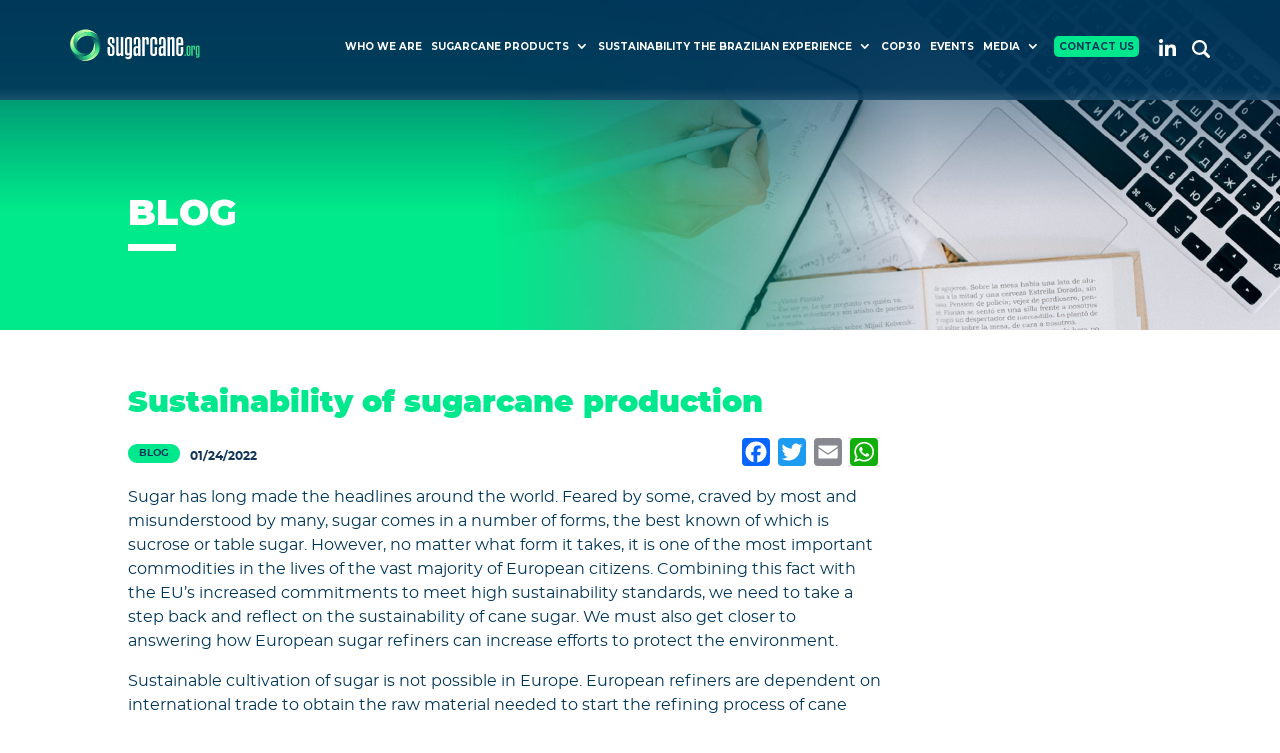

--- FILE ---
content_type: text/html; charset=UTF-8
request_url: https://www.sugarcane.org/blog/sustainability-of-sugarcane-production/
body_size: 11496
content:
<!DOCTYPE html>
<html lang="en-US">
<head>
	<meta charset="UTF-8" />
<meta http-equiv="X-UA-Compatible" content="IE=edge">
	<link rel="pingback" href="https://www.sugarcane.org/xmlrpc.php" />

	<script type="text/javascript">
		document.documentElement.className = 'js';
	</script>

	<script>var et_site_url='https://www.sugarcane.org';var et_post_id='6656';function et_core_page_resource_fallback(a,b){"undefined"===typeof b&&(b=a.sheet.cssRules&&0===a.sheet.cssRules.length);b&&(a.onerror=null,a.onload=null,a.href?a.href=et_site_url+"/?et_core_page_resource="+a.id+et_post_id:a.src&&(a.src=et_site_url+"/?et_core_page_resource="+a.id+et_post_id))}
</script><meta name='robots' content='index, follow, max-image-preview:large, max-snippet:-1, max-video-preview:-1' />
	<style>img:is([sizes="auto" i], [sizes^="auto," i]) { contain-intrinsic-size: 3000px 1500px }</style>
	
	<!-- This site is optimized with the Yoast SEO plugin v26.3 - https://yoast.com/wordpress/plugins/seo/ -->
	<title>Sustainability of sugarcane production - SugarCane</title>
	<link rel="canonical" href="https://www.sugarcane.org/blog/sustainability-of-sugarcane-production/" />
	<meta property="og:locale" content="en_US" />
	<meta property="og:type" content="article" />
	<meta property="og:title" content="Sustainability of sugarcane production - SugarCane" />
	<meta property="og:description" content="Sugar has long made the headlines around the world. Feared by some, craved by most and misunderstood by many, sugar comes in a number of forms, the best known of [&hellip;]" />
	<meta property="og:url" content="https://www.sugarcane.org/blog/sustainability-of-sugarcane-production/" />
	<meta property="og:site_name" content="SugarCane" />
	<meta property="article:modified_time" content="2022-01-24T16:35:57+00:00" />
	<meta property="og:image" content="https://www.sugarcane.org/wp-content/uploads/2021/03/sugar-1.jpg" />
	<meta property="og:image:width" content="767" />
	<meta property="og:image:height" content="767" />
	<meta property="og:image:type" content="image/jpeg" />
	<meta name="twitter:card" content="summary_large_image" />
	<meta name="twitter:label1" content="Est. reading time" />
	<meta name="twitter:data1" content="4 minutes" />
	<script type="application/ld+json" class="yoast-schema-graph">{"@context":"https://schema.org","@graph":[{"@type":"WebPage","@id":"https://www.sugarcane.org/blog/sustainability-of-sugarcane-production/","url":"https://www.sugarcane.org/blog/sustainability-of-sugarcane-production/","name":"Sustainability of sugarcane production - SugarCane","isPartOf":{"@id":"https://www.sugarcane.org/#website"},"primaryImageOfPage":{"@id":"https://www.sugarcane.org/blog/sustainability-of-sugarcane-production/#primaryimage"},"image":{"@id":"https://www.sugarcane.org/blog/sustainability-of-sugarcane-production/#primaryimage"},"thumbnailUrl":"https://www.sugarcane.org/wp-content/uploads/2021/03/sugar-1.jpg","datePublished":"2022-01-24T16:34:39+00:00","dateModified":"2022-01-24T16:35:57+00:00","breadcrumb":{"@id":"https://www.sugarcane.org/blog/sustainability-of-sugarcane-production/#breadcrumb"},"inLanguage":"en-US","potentialAction":[{"@type":"ReadAction","target":["https://www.sugarcane.org/blog/sustainability-of-sugarcane-production/"]}]},{"@type":"ImageObject","inLanguage":"en-US","@id":"https://www.sugarcane.org/blog/sustainability-of-sugarcane-production/#primaryimage","url":"https://www.sugarcane.org/wp-content/uploads/2021/03/sugar-1.jpg","contentUrl":"https://www.sugarcane.org/wp-content/uploads/2021/03/sugar-1.jpg","width":767,"height":767,"caption":"MYTHS AND FACTS - SUGAR"},{"@type":"BreadcrumbList","@id":"https://www.sugarcane.org/blog/sustainability-of-sugarcane-production/#breadcrumb","itemListElement":[{"@type":"ListItem","position":1,"name":"Home","item":"https://www.sugarcane.org/"},{"@type":"ListItem","position":2,"name":"Blog","item":"https://www.sugarcane.org/blog/"},{"@type":"ListItem","position":3,"name":"Sustainability of sugarcane production"}]},{"@type":"WebSite","@id":"https://www.sugarcane.org/#website","url":"https://www.sugarcane.org/","name":"SugarCane","description":"","publisher":{"@id":"https://www.sugarcane.org/#organization"},"potentialAction":[{"@type":"SearchAction","target":{"@type":"EntryPoint","urlTemplate":"https://www.sugarcane.org/?s={search_term_string}"},"query-input":{"@type":"PropertyValueSpecification","valueRequired":true,"valueName":"search_term_string"}}],"inLanguage":"en-US"},{"@type":"Organization","@id":"https://www.sugarcane.org/#organization","name":"Sugarcane","url":"https://www.sugarcane.org/","logo":{"@type":"ImageObject","inLanguage":"en-US","@id":"https://www.sugarcane.org/#/schema/logo/image/","url":"https://www.sugarcane.org/wp-content/uploads/2021/02/logo-sugar.png","contentUrl":"https://www.sugarcane.org/wp-content/uploads/2021/02/logo-sugar.png","width":190,"height":71,"caption":"Sugarcane"},"image":{"@id":"https://www.sugarcane.org/#/schema/logo/image/"}}]}</script>
	<!-- / Yoast SEO plugin. -->


<link rel='dns-prefetch' href='//static.addtoany.com' />
<link rel='dns-prefetch' href='//cdn.jsdelivr.net' />
<link rel='dns-prefetch' href='//cdnjs.cloudflare.com' />
<link rel='dns-prefetch' href='//fonts.googleapis.com' />
<link rel="alternate" type="application/rss+xml" title="SugarCane &raquo; Feed" href="https://www.sugarcane.org/feed/" />
<link rel="alternate" type="application/rss+xml" title="SugarCane &raquo; Comments Feed" href="https://www.sugarcane.org/comments/feed/" />
<link rel="alternate" type="text/calendar" title="SugarCane &raquo; iCal Feed" href="https://www.sugarcane.org/events/?ical=1" />
<script type="text/javascript">
/* <![CDATA[ */
window._wpemojiSettings = {"baseUrl":"https:\/\/s.w.org\/images\/core\/emoji\/16.0.1\/72x72\/","ext":".png","svgUrl":"https:\/\/s.w.org\/images\/core\/emoji\/16.0.1\/svg\/","svgExt":".svg","source":{"concatemoji":"https:\/\/www.sugarcane.org\/wp-includes\/js\/wp-emoji-release.min.js?ver=6.8.3"}};
/*! This file is auto-generated */
!function(s,n){var o,i,e;function c(e){try{var t={supportTests:e,timestamp:(new Date).valueOf()};sessionStorage.setItem(o,JSON.stringify(t))}catch(e){}}function p(e,t,n){e.clearRect(0,0,e.canvas.width,e.canvas.height),e.fillText(t,0,0);var t=new Uint32Array(e.getImageData(0,0,e.canvas.width,e.canvas.height).data),a=(e.clearRect(0,0,e.canvas.width,e.canvas.height),e.fillText(n,0,0),new Uint32Array(e.getImageData(0,0,e.canvas.width,e.canvas.height).data));return t.every(function(e,t){return e===a[t]})}function u(e,t){e.clearRect(0,0,e.canvas.width,e.canvas.height),e.fillText(t,0,0);for(var n=e.getImageData(16,16,1,1),a=0;a<n.data.length;a++)if(0!==n.data[a])return!1;return!0}function f(e,t,n,a){switch(t){case"flag":return n(e,"\ud83c\udff3\ufe0f\u200d\u26a7\ufe0f","\ud83c\udff3\ufe0f\u200b\u26a7\ufe0f")?!1:!n(e,"\ud83c\udde8\ud83c\uddf6","\ud83c\udde8\u200b\ud83c\uddf6")&&!n(e,"\ud83c\udff4\udb40\udc67\udb40\udc62\udb40\udc65\udb40\udc6e\udb40\udc67\udb40\udc7f","\ud83c\udff4\u200b\udb40\udc67\u200b\udb40\udc62\u200b\udb40\udc65\u200b\udb40\udc6e\u200b\udb40\udc67\u200b\udb40\udc7f");case"emoji":return!a(e,"\ud83e\udedf")}return!1}function g(e,t,n,a){var r="undefined"!=typeof WorkerGlobalScope&&self instanceof WorkerGlobalScope?new OffscreenCanvas(300,150):s.createElement("canvas"),o=r.getContext("2d",{willReadFrequently:!0}),i=(o.textBaseline="top",o.font="600 32px Arial",{});return e.forEach(function(e){i[e]=t(o,e,n,a)}),i}function t(e){var t=s.createElement("script");t.src=e,t.defer=!0,s.head.appendChild(t)}"undefined"!=typeof Promise&&(o="wpEmojiSettingsSupports",i=["flag","emoji"],n.supports={everything:!0,everythingExceptFlag:!0},e=new Promise(function(e){s.addEventListener("DOMContentLoaded",e,{once:!0})}),new Promise(function(t){var n=function(){try{var e=JSON.parse(sessionStorage.getItem(o));if("object"==typeof e&&"number"==typeof e.timestamp&&(new Date).valueOf()<e.timestamp+604800&&"object"==typeof e.supportTests)return e.supportTests}catch(e){}return null}();if(!n){if("undefined"!=typeof Worker&&"undefined"!=typeof OffscreenCanvas&&"undefined"!=typeof URL&&URL.createObjectURL&&"undefined"!=typeof Blob)try{var e="postMessage("+g.toString()+"("+[JSON.stringify(i),f.toString(),p.toString(),u.toString()].join(",")+"));",a=new Blob([e],{type:"text/javascript"}),r=new Worker(URL.createObjectURL(a),{name:"wpTestEmojiSupports"});return void(r.onmessage=function(e){c(n=e.data),r.terminate(),t(n)})}catch(e){}c(n=g(i,f,p,u))}t(n)}).then(function(e){for(var t in e)n.supports[t]=e[t],n.supports.everything=n.supports.everything&&n.supports[t],"flag"!==t&&(n.supports.everythingExceptFlag=n.supports.everythingExceptFlag&&n.supports[t]);n.supports.everythingExceptFlag=n.supports.everythingExceptFlag&&!n.supports.flag,n.DOMReady=!1,n.readyCallback=function(){n.DOMReady=!0}}).then(function(){return e}).then(function(){var e;n.supports.everything||(n.readyCallback(),(e=n.source||{}).concatemoji?t(e.concatemoji):e.wpemoji&&e.twemoji&&(t(e.twemoji),t(e.wpemoji)))}))}((window,document),window._wpemojiSettings);
/* ]]> */
</script>
<meta content="Sugarcane.org v.4.8.1" name="generator"/><style id='wp-emoji-styles-inline-css' type='text/css'>

	img.wp-smiley, img.emoji {
		display: inline !important;
		border: none !important;
		box-shadow: none !important;
		height: 1em !important;
		width: 1em !important;
		margin: 0 0.07em !important;
		vertical-align: -0.1em !important;
		background: none !important;
		padding: 0 !important;
	}
</style>
<link rel='stylesheet' id='wp-block-library-css' href='https://www.sugarcane.org/wp-includes/css/dist/block-library/style.min.css?ver=6.8.3' type='text/css' media='all' />
<style id='classic-theme-styles-inline-css' type='text/css'>
/*! This file is auto-generated */
.wp-block-button__link{color:#fff;background-color:#32373c;border-radius:9999px;box-shadow:none;text-decoration:none;padding:calc(.667em + 2px) calc(1.333em + 2px);font-size:1.125em}.wp-block-file__button{background:#32373c;color:#fff;text-decoration:none}
</style>
<style id='global-styles-inline-css' type='text/css'>
:root{--wp--preset--aspect-ratio--square: 1;--wp--preset--aspect-ratio--4-3: 4/3;--wp--preset--aspect-ratio--3-4: 3/4;--wp--preset--aspect-ratio--3-2: 3/2;--wp--preset--aspect-ratio--2-3: 2/3;--wp--preset--aspect-ratio--16-9: 16/9;--wp--preset--aspect-ratio--9-16: 9/16;--wp--preset--color--black: #000000;--wp--preset--color--cyan-bluish-gray: #abb8c3;--wp--preset--color--white: #ffffff;--wp--preset--color--pale-pink: #f78da7;--wp--preset--color--vivid-red: #cf2e2e;--wp--preset--color--luminous-vivid-orange: #ff6900;--wp--preset--color--luminous-vivid-amber: #fcb900;--wp--preset--color--light-green-cyan: #7bdcb5;--wp--preset--color--vivid-green-cyan: #00d084;--wp--preset--color--pale-cyan-blue: #8ed1fc;--wp--preset--color--vivid-cyan-blue: #0693e3;--wp--preset--color--vivid-purple: #9b51e0;--wp--preset--gradient--vivid-cyan-blue-to-vivid-purple: linear-gradient(135deg,rgba(6,147,227,1) 0%,rgb(155,81,224) 100%);--wp--preset--gradient--light-green-cyan-to-vivid-green-cyan: linear-gradient(135deg,rgb(122,220,180) 0%,rgb(0,208,130) 100%);--wp--preset--gradient--luminous-vivid-amber-to-luminous-vivid-orange: linear-gradient(135deg,rgba(252,185,0,1) 0%,rgba(255,105,0,1) 100%);--wp--preset--gradient--luminous-vivid-orange-to-vivid-red: linear-gradient(135deg,rgba(255,105,0,1) 0%,rgb(207,46,46) 100%);--wp--preset--gradient--very-light-gray-to-cyan-bluish-gray: linear-gradient(135deg,rgb(238,238,238) 0%,rgb(169,184,195) 100%);--wp--preset--gradient--cool-to-warm-spectrum: linear-gradient(135deg,rgb(74,234,220) 0%,rgb(151,120,209) 20%,rgb(207,42,186) 40%,rgb(238,44,130) 60%,rgb(251,105,98) 80%,rgb(254,248,76) 100%);--wp--preset--gradient--blush-light-purple: linear-gradient(135deg,rgb(255,206,236) 0%,rgb(152,150,240) 100%);--wp--preset--gradient--blush-bordeaux: linear-gradient(135deg,rgb(254,205,165) 0%,rgb(254,45,45) 50%,rgb(107,0,62) 100%);--wp--preset--gradient--luminous-dusk: linear-gradient(135deg,rgb(255,203,112) 0%,rgb(199,81,192) 50%,rgb(65,88,208) 100%);--wp--preset--gradient--pale-ocean: linear-gradient(135deg,rgb(255,245,203) 0%,rgb(182,227,212) 50%,rgb(51,167,181) 100%);--wp--preset--gradient--electric-grass: linear-gradient(135deg,rgb(202,248,128) 0%,rgb(113,206,126) 100%);--wp--preset--gradient--midnight: linear-gradient(135deg,rgb(2,3,129) 0%,rgb(40,116,252) 100%);--wp--preset--font-size--small: 13px;--wp--preset--font-size--medium: 20px;--wp--preset--font-size--large: 36px;--wp--preset--font-size--x-large: 42px;--wp--preset--spacing--20: 0.44rem;--wp--preset--spacing--30: 0.67rem;--wp--preset--spacing--40: 1rem;--wp--preset--spacing--50: 1.5rem;--wp--preset--spacing--60: 2.25rem;--wp--preset--spacing--70: 3.38rem;--wp--preset--spacing--80: 5.06rem;--wp--preset--shadow--natural: 6px 6px 9px rgba(0, 0, 0, 0.2);--wp--preset--shadow--deep: 12px 12px 50px rgba(0, 0, 0, 0.4);--wp--preset--shadow--sharp: 6px 6px 0px rgba(0, 0, 0, 0.2);--wp--preset--shadow--outlined: 6px 6px 0px -3px rgba(255, 255, 255, 1), 6px 6px rgba(0, 0, 0, 1);--wp--preset--shadow--crisp: 6px 6px 0px rgba(0, 0, 0, 1);}:where(.is-layout-flex){gap: 0.5em;}:where(.is-layout-grid){gap: 0.5em;}body .is-layout-flex{display: flex;}.is-layout-flex{flex-wrap: wrap;align-items: center;}.is-layout-flex > :is(*, div){margin: 0;}body .is-layout-grid{display: grid;}.is-layout-grid > :is(*, div){margin: 0;}:where(.wp-block-columns.is-layout-flex){gap: 2em;}:where(.wp-block-columns.is-layout-grid){gap: 2em;}:where(.wp-block-post-template.is-layout-flex){gap: 1.25em;}:where(.wp-block-post-template.is-layout-grid){gap: 1.25em;}.has-black-color{color: var(--wp--preset--color--black) !important;}.has-cyan-bluish-gray-color{color: var(--wp--preset--color--cyan-bluish-gray) !important;}.has-white-color{color: var(--wp--preset--color--white) !important;}.has-pale-pink-color{color: var(--wp--preset--color--pale-pink) !important;}.has-vivid-red-color{color: var(--wp--preset--color--vivid-red) !important;}.has-luminous-vivid-orange-color{color: var(--wp--preset--color--luminous-vivid-orange) !important;}.has-luminous-vivid-amber-color{color: var(--wp--preset--color--luminous-vivid-amber) !important;}.has-light-green-cyan-color{color: var(--wp--preset--color--light-green-cyan) !important;}.has-vivid-green-cyan-color{color: var(--wp--preset--color--vivid-green-cyan) !important;}.has-pale-cyan-blue-color{color: var(--wp--preset--color--pale-cyan-blue) !important;}.has-vivid-cyan-blue-color{color: var(--wp--preset--color--vivid-cyan-blue) !important;}.has-vivid-purple-color{color: var(--wp--preset--color--vivid-purple) !important;}.has-black-background-color{background-color: var(--wp--preset--color--black) !important;}.has-cyan-bluish-gray-background-color{background-color: var(--wp--preset--color--cyan-bluish-gray) !important;}.has-white-background-color{background-color: var(--wp--preset--color--white) !important;}.has-pale-pink-background-color{background-color: var(--wp--preset--color--pale-pink) !important;}.has-vivid-red-background-color{background-color: var(--wp--preset--color--vivid-red) !important;}.has-luminous-vivid-orange-background-color{background-color: var(--wp--preset--color--luminous-vivid-orange) !important;}.has-luminous-vivid-amber-background-color{background-color: var(--wp--preset--color--luminous-vivid-amber) !important;}.has-light-green-cyan-background-color{background-color: var(--wp--preset--color--light-green-cyan) !important;}.has-vivid-green-cyan-background-color{background-color: var(--wp--preset--color--vivid-green-cyan) !important;}.has-pale-cyan-blue-background-color{background-color: var(--wp--preset--color--pale-cyan-blue) !important;}.has-vivid-cyan-blue-background-color{background-color: var(--wp--preset--color--vivid-cyan-blue) !important;}.has-vivid-purple-background-color{background-color: var(--wp--preset--color--vivid-purple) !important;}.has-black-border-color{border-color: var(--wp--preset--color--black) !important;}.has-cyan-bluish-gray-border-color{border-color: var(--wp--preset--color--cyan-bluish-gray) !important;}.has-white-border-color{border-color: var(--wp--preset--color--white) !important;}.has-pale-pink-border-color{border-color: var(--wp--preset--color--pale-pink) !important;}.has-vivid-red-border-color{border-color: var(--wp--preset--color--vivid-red) !important;}.has-luminous-vivid-orange-border-color{border-color: var(--wp--preset--color--luminous-vivid-orange) !important;}.has-luminous-vivid-amber-border-color{border-color: var(--wp--preset--color--luminous-vivid-amber) !important;}.has-light-green-cyan-border-color{border-color: var(--wp--preset--color--light-green-cyan) !important;}.has-vivid-green-cyan-border-color{border-color: var(--wp--preset--color--vivid-green-cyan) !important;}.has-pale-cyan-blue-border-color{border-color: var(--wp--preset--color--pale-cyan-blue) !important;}.has-vivid-cyan-blue-border-color{border-color: var(--wp--preset--color--vivid-cyan-blue) !important;}.has-vivid-purple-border-color{border-color: var(--wp--preset--color--vivid-purple) !important;}.has-vivid-cyan-blue-to-vivid-purple-gradient-background{background: var(--wp--preset--gradient--vivid-cyan-blue-to-vivid-purple) !important;}.has-light-green-cyan-to-vivid-green-cyan-gradient-background{background: var(--wp--preset--gradient--light-green-cyan-to-vivid-green-cyan) !important;}.has-luminous-vivid-amber-to-luminous-vivid-orange-gradient-background{background: var(--wp--preset--gradient--luminous-vivid-amber-to-luminous-vivid-orange) !important;}.has-luminous-vivid-orange-to-vivid-red-gradient-background{background: var(--wp--preset--gradient--luminous-vivid-orange-to-vivid-red) !important;}.has-very-light-gray-to-cyan-bluish-gray-gradient-background{background: var(--wp--preset--gradient--very-light-gray-to-cyan-bluish-gray) !important;}.has-cool-to-warm-spectrum-gradient-background{background: var(--wp--preset--gradient--cool-to-warm-spectrum) !important;}.has-blush-light-purple-gradient-background{background: var(--wp--preset--gradient--blush-light-purple) !important;}.has-blush-bordeaux-gradient-background{background: var(--wp--preset--gradient--blush-bordeaux) !important;}.has-luminous-dusk-gradient-background{background: var(--wp--preset--gradient--luminous-dusk) !important;}.has-pale-ocean-gradient-background{background: var(--wp--preset--gradient--pale-ocean) !important;}.has-electric-grass-gradient-background{background: var(--wp--preset--gradient--electric-grass) !important;}.has-midnight-gradient-background{background: var(--wp--preset--gradient--midnight) !important;}.has-small-font-size{font-size: var(--wp--preset--font-size--small) !important;}.has-medium-font-size{font-size: var(--wp--preset--font-size--medium) !important;}.has-large-font-size{font-size: var(--wp--preset--font-size--large) !important;}.has-x-large-font-size{font-size: var(--wp--preset--font-size--x-large) !important;}
:where(.wp-block-post-template.is-layout-flex){gap: 1.25em;}:where(.wp-block-post-template.is-layout-grid){gap: 1.25em;}
:where(.wp-block-columns.is-layout-flex){gap: 2em;}:where(.wp-block-columns.is-layout-grid){gap: 2em;}
:root :where(.wp-block-pullquote){font-size: 1.5em;line-height: 1.6;}
</style>
<link rel='stylesheet' id='abfd-author-css' href='https://www.sugarcane.org/wp-content/plugins/author-box-for-divi/css/author.css?ver=6.8.3' type='text/css' media='all' />
<link rel='stylesheet' id='abfd-font-awesome-css' href='https://cdnjs.cloudflare.com/ajax/libs/font-awesome/6.5.2/css/all.min.css?ver=6.8.3' type='text/css' media='all' />
<link rel='stylesheet' id='contact-form-7-css' href='https://www.sugarcane.org/wp-content/plugins/contact-form-7/includes/css/styles.css?ver=6.1.3' type='text/css' media='all' />
<link rel='stylesheet' id='cookie-notice-front-css' href='https://www.sugarcane.org/wp-content/plugins/cookie-notice/css/front.min.css?ver=2.5.8' type='text/css' media='all' />
<link rel='stylesheet' id='swiper-css-css' href='https://cdn.jsdelivr.net/npm/swiper@10/swiper-bundle.min.css?ver=6.8.3' type='text/css' media='all' />
<link rel='stylesheet' id='wp-user-profile-avatar-frontend-css' href='https://www.sugarcane.org/wp-content/plugins/wp-user-profile-avatar/assets/css/frontend.min.css?ver=6.8.3' type='text/css' media='all' />
<link rel='stylesheet' id='divi-style-css' href='https://www.sugarcane.org/wp-content/themes/SugarCaneBuilder/style.css?ver=4.8.1' type='text/css' media='all' />
<link rel='stylesheet' id='divi-customblog-module-styles-css' href='https://www.sugarcane.org/wp-content/plugins/divi-customblog-module/styles/style.min.css?ver=2.0.3' type='text/css' media='all' />
<link rel='stylesheet' id='divi-flipbox-styles-css' href='https://www.sugarcane.org/wp-content/plugins/flip-cards-module-divi/styles/style.min.css?ver=0.9.4' type='text/css' media='all' />
<link rel='stylesheet' id='modula-divi-styles-css' href='https://www.sugarcane.org/wp-content/plugins/modula-best-grid-gallery/includes/divi-extension/styles/style.min.css' type='text/css' media='all' />
<link rel='stylesheet' id='et-builder-googlefonts-cached-css' href='https://fonts.googleapis.com/css?family=Montserrat:100,100italic,200,200italic,300,300italic,regular,italic,500,500italic,600,600italic,700,700italic,800,800italic,900,900italic&#038;subset=latin,latin-ext&#038;display=swap' type='text/css' media='all' />
<link rel='stylesheet' id='mm-compiled-options-mobmenu-css' href='https://www.sugarcane.org/wp-content/uploads/dynamic-mobmenu.css?ver=2.8.8-834' type='text/css' media='all' />
<link rel='stylesheet' id='mm-google-webfont-montserrat-css' href='//fonts.googleapis.com/css?family=Montserrat%3A400%2Cinherit&#038;subset=latin%2Clatin-ext&#038;ver=6.8.3' type='text/css' media='all' />
<link rel='stylesheet' id='mm-google-webfont-dosis-css' href='//fonts.googleapis.com/css?family=Dosis%3Ainherit%2C400&#038;subset=latin%2Clatin-ext&#038;ver=6.8.3' type='text/css' media='all' />
<link rel='stylesheet' id='dashicons-css' href='https://www.sugarcane.org/wp-includes/css/dashicons.min.css?ver=6.8.3' type='text/css' media='all' />
<link rel='stylesheet' id='addtoany-css' href='https://www.sugarcane.org/wp-content/plugins/add-to-any/addtoany.min.css?ver=1.16' type='text/css' media='all' />
<link rel='stylesheet' id='cssmobmenu-icons-css' href='https://www.sugarcane.org/wp-content/plugins/mobile-menu/includes/css/mobmenu-icons.css?ver=6.8.3' type='text/css' media='all' />
<link rel='stylesheet' id='cssmobmenu-css' href='https://www.sugarcane.org/wp-content/plugins/mobile-menu/includes/css/mobmenu.css?ver=2.8.8' type='text/css' media='all' />
<script type="text/javascript" src="https://www.sugarcane.org/wp-includes/js/jquery/jquery.min.js?ver=3.7.1" id="jquery-core-js"></script>
<script type="text/javascript" src="https://www.sugarcane.org/wp-includes/js/jquery/jquery-migrate.min.js?ver=3.4.1" id="jquery-migrate-js"></script>
<script type="text/javascript" id="addtoany-core-js-before">
/* <![CDATA[ */
window.a2a_config=window.a2a_config||{};a2a_config.callbacks=[];a2a_config.overlays=[];a2a_config.templates={};
/* ]]> */
</script>
<script type="text/javascript" defer src="https://static.addtoany.com/menu/page.js" id="addtoany-core-js"></script>
<script type="text/javascript" defer src="https://www.sugarcane.org/wp-content/plugins/add-to-any/addtoany.min.js?ver=1.1" id="addtoany-jquery-js"></script>
<script type="text/javascript" id="cookie-notice-front-js-before">
/* <![CDATA[ */
var cnArgs = {"ajaxUrl":"https:\/\/www.sugarcane.org\/wp-admin\/admin-ajax.php","nonce":"c8268a7d59","hideEffect":"fade","position":"bottom","onScroll":false,"onScrollOffset":100,"onClick":false,"cookieName":"cookie_notice_accepted","cookieTime":2592000,"cookieTimeRejected":2592000,"globalCookie":false,"redirection":false,"cache":false,"revokeCookies":false,"revokeCookiesOpt":"automatic"};
/* ]]> */
</script>
<script type="text/javascript" src="https://www.sugarcane.org/wp-content/plugins/cookie-notice/js/front.min.js?ver=2.5.8" id="cookie-notice-front-js"></script>
<script type="text/javascript" src="https://www.sugarcane.org/wp-content/plugins/mobile-menu/includes/js/mobmenu.js?ver=2.8.8" id="mobmenujs-js"></script>
<link rel="https://api.w.org/" href="https://www.sugarcane.org/wp-json/" /><link rel="EditURI" type="application/rsd+xml" title="RSD" href="https://www.sugarcane.org/xmlrpc.php?rsd" />
<meta name="generator" content="WordPress 6.8.3" />
<link rel='shortlink' href='https://www.sugarcane.org/?p=6656' />
<link rel="alternate" title="oEmbed (JSON)" type="application/json+oembed" href="https://www.sugarcane.org/wp-json/oembed/1.0/embed?url=https%3A%2F%2Fwww.sugarcane.org%2Fblog%2Fsustainability-of-sugarcane-production%2F" />
<link rel="alternate" title="oEmbed (XML)" type="text/xml+oembed" href="https://www.sugarcane.org/wp-json/oembed/1.0/embed?url=https%3A%2F%2Fwww.sugarcane.org%2Fblog%2Fsustainability-of-sugarcane-production%2F&#038;format=xml" />
<meta name="tec-api-version" content="v1"><meta name="tec-api-origin" content="https://www.sugarcane.org"><link rel="alternate" href="https://www.sugarcane.org/wp-json/tribe/events/v1/" /><meta name="viewport" content="width=device-width, initial-scale=1.0, maximum-scale=1.0, user-scalable=0" /><link rel="preload" href="https://www.sugarcane.org/wp-content/themes/SugarCaneBuilder/core/admin/fonts/modules.ttf" as="font" crossorigin="anonymous"><!-- / Cookie Notice plugin -->  <!-- Global site tag (gtag.js) - Google Analytics -->
<script async src="https://www.googletagmanager.com/gtag/js?id=UA-126617259-1"></script>
<script>
    window.dataLayer = window.dataLayer || [];
    function gtag(){dataLayer.push(arguments);}
    gtag('js', new Date());

    gtag('config', 'UA-96207013-9');
</script><link rel="icon" href="https://www.sugarcane.org/wp-content/uploads/2021/02/cropped-fav-32x32.png" sizes="32x32" />
<link rel="icon" href="https://www.sugarcane.org/wp-content/uploads/2021/02/cropped-fav-192x192.png" sizes="192x192" />
<link rel="apple-touch-icon" href="https://www.sugarcane.org/wp-content/uploads/2021/02/cropped-fav-180x180.png" />
<meta name="msapplication-TileImage" content="https://www.sugarcane.org/wp-content/uploads/2021/02/cropped-fav-270x270.png" />
<link rel="stylesheet" id="et-divi-customizer-global-cached-inline-styles" href="https://www.sugarcane.org/wp-content/et-cache/global/et-divi-customizer-global-17656550424489.min.css" onerror="et_core_page_resource_fallback(this, true)" onload="et_core_page_resource_fallback(this)" />			<style id="abfd-custom-styles" type="text/css">
				.abfd-container {
					background-color: #fff;
border-color: #e2e2e2;
				}
			</style>
				<link rel="stylesheet" href="https://www.sugarcane.org/wp-content/themes/SugarCaneBuilder/css/custom.css" type="text/css" media="all">
</head>
<body class="wp-singular blog-template-default single single-blog postid-6656 wp-theme-SugarCaneBuilder cookies-not-set tribe-no-js et_pb_button_helper_class et_transparent_nav et_fixed_nav et_show_nav et_primary_nav_dropdown_animation_fade et_secondary_nav_dropdown_animation_fade et_header_style_left et_pb_svg_logo et_pb_footer_columns_1_5_3_5_1_5 et_cover_background et_pb_gutter osx et_pb_gutters3 et_smooth_scroll et_right_sidebar et_divi_theme et-db et_minified_js et_minified_css fts-remove-powered-by mob-menu-slideout-over modula-best-grid-gallery">
	<div id="page-container">

	
	
			<header id="main-header" data-height-onload="90">
			<div class="container clearfix et_menu_container">
							<div class="logo_container">
					<span class="logo_helper"></span>
					<a href="https://www.sugarcane.org/">
						<img src="https://www.sugarcane.org/wp-content/uploads/2021/09/logo-sugarcane-light-1.svg" alt="SugarCane" id="logo" data-height-percentage="70" />
					</a>
				</div>
							<div id="et-top-navigation" data-height="90" data-fixed-height="65">
											<nav id="top-menu-nav">
						<ul id="top-menu" class="nav"><li id="menu-item-4856" class="menu-item menu-item-type-post_type menu-item-object-page menu-item-4856"><a href="https://www.sugarcane.org/who-we-are/">Who we are</a></li>
<li id="menu-item-4857" class="menu-item menu-item-type-post_type menu-item-object-page menu-item-has-children menu-item-4857"><a href="https://www.sugarcane.org/sugarcane-products/">Sugarcane Products</a>
<ul class="sub-menu">
	<li id="menu-item-4858" class="menu-item menu-item-type-post_type menu-item-object-page menu-item-has-children menu-item-4858"><a href="https://www.sugarcane.org/sugarcane-products/sugar/">Sugar</a>
	<ul class="sub-menu">
		<li id="menu-item-4859" class="menu-item menu-item-type-post_type menu-item-object-page menu-item-4859"><a href="https://www.sugarcane.org/sugarcane-products/sugar/sugar-trade/">Sugar Trade</a></li>
	</ul>
</li>
	<li id="menu-item-4860" class="menu-item menu-item-type-post_type menu-item-object-page menu-item-has-children menu-item-4860"><a href="https://www.sugarcane.org/sugarcane-products/ethanol/">Ethanol</a>
	<ul class="sub-menu">
		<li id="menu-item-4861" class="menu-item menu-item-type-post_type menu-item-object-page menu-item-4861"><a href="https://www.sugarcane.org/sugarcane-products/ethanol/higher-blends/">Higher Blends</a></li>
		<li id="menu-item-4863" class="menu-item menu-item-type-post_type menu-item-object-page menu-item-4863"><a href="https://www.sugarcane.org/sugarcane-products/ethanol/flex-fuel/">Flex Fuel</a></li>
		<li id="menu-item-4862" class="menu-item menu-item-type-post_type menu-item-object-page menu-item-4862"><a href="https://www.sugarcane.org/sugarcane-products/ethanol/ethanol-2g/">Ethanol 2G</a></li>
	</ul>
</li>
	<li id="menu-item-4864" class="menu-item menu-item-type-post_type menu-item-object-page menu-item-4864"><a href="https://www.sugarcane.org/sugarcane-products/bioelectricity/">Bioelectricity</a></li>
	<li id="menu-item-4865" class="menu-item menu-item-type-post_type menu-item-object-page menu-item-4865"><a href="https://www.sugarcane.org/sugarcane-products/innovation/">Innovation</a></li>
</ul>
</li>
<li id="menu-item-4866" class="menu-item menu-item-type-post_type menu-item-object-page menu-item-has-children menu-item-4866"><a href="https://www.sugarcane.org/sustainability-the-brazilian-experience/">Sustainability The Brazilian Experience</a>
<ul class="sub-menu">
	<li id="menu-item-4867" class="menu-item menu-item-type-post_type menu-item-object-page menu-item-has-children menu-item-4867"><a href="https://www.sugarcane.org/sustainability-the-brazilian-experience/best-practice/">Best Practice</a>
	<ul class="sub-menu">
		<li id="menu-item-4868" class="menu-item menu-item-type-post_type menu-item-object-page menu-item-4868"><a href="https://www.sugarcane.org/sustainability-the-brazilian-experience/best-practice/environmental-protection/">Environmental Protection</a></li>
		<li id="menu-item-4869" class="menu-item menu-item-type-post_type menu-item-object-page menu-item-4869"><a href="https://www.sugarcane.org/sustainability-the-brazilian-experience/best-practice/healthy-soils/">Healthy Soils</a></li>
		<li id="menu-item-4870" class="menu-item menu-item-type-post_type menu-item-object-page menu-item-4870"><a href="https://www.sugarcane.org/sustainability-the-brazilian-experience/best-practice/mechanization/">Mechanization</a></li>
		<li id="menu-item-4871" class="menu-item menu-item-type-post_type menu-item-object-page menu-item-4871"><a href="https://www.sugarcane.org/sustainability-the-brazilian-experience/best-practice/minimal-water-use/">Minimal Water Use</a></li>
		<li id="menu-item-4872" class="menu-item menu-item-type-post_type menu-item-object-page menu-item-4872"><a href="https://www.sugarcane.org/sustainability-the-brazilian-experience/best-practice/technology/">Technology</a></li>
		<li id="menu-item-4873" class="menu-item menu-item-type-post_type menu-item-object-page menu-item-4873"><a href="https://www.sugarcane.org/sustainability-the-brazilian-experience/best-practice/vinasse-and-filter-cake/">Vinasse and Filter Cake</a></li>
	</ul>
</li>
	<li id="menu-item-4875" class="menu-item menu-item-type-post_type menu-item-object-page menu-item-4875"><a href="https://www.sugarcane.org/sustainability-the-brazilian-experience/initiatives/">Initiatives</a></li>
	<li id="menu-item-4877" class="menu-item menu-item-type-post_type menu-item-object-page menu-item-4877"><a href="https://www.sugarcane.org/sustainability-the-brazilian-experience/land-use/">Land Use</a></li>
	<li id="menu-item-4874" class="menu-item menu-item-type-post_type menu-item-object-page menu-item-4874"><a href="https://www.sugarcane.org/sustainability-the-brazilian-experience/food-and-fuel/">Food and Fuel</a></li>
	<li id="menu-item-4876" class="menu-item menu-item-type-post_type menu-item-object-page menu-item-4876"><a href="https://www.sugarcane.org/sustainability-the-brazilian-experience/labor-conditions/">Labor Conditions</a></li>
	<li id="menu-item-4878" class="menu-item menu-item-type-post_type menu-item-object-page menu-item-4878"><a href="https://www.sugarcane.org/sustainability-the-brazilian-experience/air-quality/">Air Quality</a></li>
	<li id="menu-item-4879" class="menu-item menu-item-type-post_type menu-item-object-page menu-item-4879"><a href="https://www.sugarcane.org/sustainability-the-brazilian-experience/renovabio/">Renovabio</a></li>
</ul>
</li>
<li id="menu-item-7237" class="menu-item menu-item-type-post_type menu-item-object-page menu-item-7237"><a href="https://www.sugarcane.org/cop30/">COP30</a></li>
<li id="menu-item-7062" class="menu-item menu-item-type-post_type menu-item-object-page menu-item-7062"><a href="https://www.sugarcane.org/events/">Events</a></li>
<li id="menu-item-4880" class="menu-item menu-item-type-post_type menu-item-object-page menu-item-has-children menu-item-4880"><a href="https://www.sugarcane.org/media/">Media</a>
<ul class="sub-menu">
	<li id="menu-item-4885" class="menu-item menu-item-type-custom menu-item-object-custom menu-item-4885"><a href="/blog/">Blog</a></li>
	<li id="menu-item-4886" class="menu-item menu-item-type-custom menu-item-object-custom menu-item-4886"><a href="/news/">News</a></li>
	<li id="menu-item-4881" class="menu-item menu-item-type-post_type menu-item-object-page menu-item-4881"><a href="https://www.sugarcane.org/media/gallery/">Gallery</a></li>
	<li id="menu-item-4883" class="menu-item menu-item-type-post_type menu-item-object-page menu-item-4883"><a href="https://www.sugarcane.org/media/myths-facts/">Myths / Facts</a></li>
	<li id="menu-item-6127" class="menu-item menu-item-type-custom menu-item-object-custom menu-item-6127"><a href="/library/">Library</a></li>
	<li id="menu-item-4884" class="menu-item menu-item-type-post_type menu-item-object-page menu-item-4884"><a href="https://www.sugarcane.org/media/infographics/">Infographics</a></li>
</ul>
</li>
<li id="menu-item-4887" class="contact-us-menu menu-item menu-item-type-custom menu-item-object-custom menu-item-4887"><a href="/who-we-are/">Contact Us</a></li>
</ul>						</nav>
						<!-- TWITTER ICON -->
						<div class="social-media">
							<div class="twitter">
							<a href="https://www.linkedin.com/showcase/sugarcane-org/" title="Linkedin" target="_blank"></a>
							</div>
						</div>
					
					
					
										
					<div id="et_top_search">
						<span id="et_search_icon"></span>
					</div>
					
					<div id="et_mobile_nav_menu">
				<div class="mobile_nav closed">
					<span class="select_page">Select Page</span>
					<span class="mobile_menu_bar mobile_menu_bar_toggle"></span>
				</div>
			</div>				</div> <!-- #et-top-navigation -->
			</div> <!-- .container -->
			<div class="et_search_outer">
				<div class="container et_search_form_container">
					<form role="search" method="get" class="et-search-form" action="https://www.sugarcane.org/">
					<input type="search" class="et-search-field" placeholder="Search &hellip;" value="" name="s" title="Search for:" />					</form>
					<span class="et_close_search_field"></span>
				</div>
			</div>
		</header> <!-- #main-header -->
			<div id="et-main-area">
	<!--  BANNER  -->
<div class="et_pb_section et_pb_section_0 et_pb_fullwidth_section et_section_regular et_pb_section_first">	
    <section class="et_pb_module et_pb_fullwidth_header et_pb_fullwidth_header_0 banner-top-interna single-blog et_pb_bg_layout_dark et_pb_text_align_left" data-fix-page-container="on" style="padding-top: 150px;">
        <div class="et_pb_fullwidth_header_container left">
            <div class="header-content-container center">
                <div class="header-content">
                    <p class="et_pb_module_header">Blog</p>
                </div>
            </div>
        </div>
    </section>
</div>

<!-- CONTENT -->
<div id="main-content">
    <div class="container">
        <div id="content-area" class="clearfix">
            <section class="section-blog">
                <div id="left-area">
                    <article id="">
                        <div class="title-strong">
                            <h1 class="entry-title">Sustainability of sugarcane production</h1>
                        </div> 
                        <div class="content">
                            <div class="header-blog">
                                                                <div class="category">
                                    <a href="https://www.sugarcane.org/blog-categorias/blog/" rel="category tag">Blog</a>                                </div>
                                <span class="published">01/24/2022</span>
                                <div class="redes-sociais">
                                    <div class="addtoany_shortcode"><div class="a2a_kit a2a_kit_size_28 addtoany_list" data-a2a-url="https://www.sugarcane.org/blog/sustainability-of-sugarcane-production/" data-a2a-title="Sustainability of sugarcane production"><a class="a2a_button_facebook" href="https://www.addtoany.com/add_to/facebook?linkurl=https%3A%2F%2Fwww.sugarcane.org%2Fblog%2Fsustainability-of-sugarcane-production%2F&amp;linkname=Sustainability%20of%20sugarcane%20production" title="Facebook" rel="nofollow noopener" target="_blank"></a><a class="a2a_button_twitter" href="https://www.addtoany.com/add_to/twitter?linkurl=https%3A%2F%2Fwww.sugarcane.org%2Fblog%2Fsustainability-of-sugarcane-production%2F&amp;linkname=Sustainability%20of%20sugarcane%20production" title="Twitter" rel="nofollow noopener" target="_blank"></a><a class="a2a_button_email" href="https://www.addtoany.com/add_to/email?linkurl=https%3A%2F%2Fwww.sugarcane.org%2Fblog%2Fsustainability-of-sugarcane-production%2F&amp;linkname=Sustainability%20of%20sugarcane%20production" title="Email" rel="nofollow noopener" target="_blank"></a><a class="a2a_button_whatsapp" href="https://www.addtoany.com/add_to/whatsapp?linkurl=https%3A%2F%2Fwww.sugarcane.org%2Fblog%2Fsustainability-of-sugarcane-production%2F&amp;linkname=Sustainability%20of%20sugarcane%20production" title="WhatsApp" rel="nofollow noopener" target="_blank"></a></div></div>                                </div>
                            </div>
                                                        <div class="entry-content">
                                <p>Sugar has long made the headlines around the world. Feared by some, craved by most and misunderstood by many, sugar comes in a number of forms, the best known of which is sucrose or table sugar. However, no matter what form it takes, it is one of the most important commodities in the lives of the vast majority of European citizens. Combining this fact with the EU’s increased commitments to meet high sustainability standards, we need to take a step back and reflect on the sustainability of cane sugar. We must also get closer to answering how European sugar refiners can increase efforts to protect the environment.</p>
<p>Sustainable cultivation of sugar is not possible in Europe. European refiners are dependent on international trade to obtain the raw material needed to start the refining process of cane sugar. This means we must rely on international trade to achieve the most environmentally, socially, and economically sustainable sugarcane production methods.</p>
<p>The ideal climatic conditions for cane sugar production are found mainly in Australia and Brazil, making both countries the largest producers of Bonsucro certified sustainable sugar products. Bonsucro is an international, not-for-profit, multi-stakeholder governance group working for the promotion of sustainable cane sugar. In order to become certified, farmers and mills must meet several principles, from respecting human rights and labour standards to managing input, production, and processing efficiencies to enhance sustainability. Bonsucro has recently published its latest standard to keep its certificates up to date with evolving social, environmental, and economic challenges in the sugarcane sector.</p>
<p><strong> </strong>The European cane sugar refinery industry’s commitment to sustainability goes much further. It is highly committed to sourcing sugar that complies with high principles and has obtained certifications such as Bonsucro. The industry also seeks to respect the social and decent work values involved in the production and cultivation of cane sugar. Therefore, a large part of cane sugar imports also comply with fair trade and rural job creation standards.</p>
<p>While traditionally there have been several concerns regarding the environmental impact of sugarcane, most of these issues have now been addressed. These go from questions about deforestation and labour standards, to the use of pesticides and irrigation systems:</p>
<p>1. Land use: One of the biggest fears when thinking about large-scale cane sugar production in countries like Brazil used to be deforestation linked to increased global demand for sugar. However, recent studies have confirmed that cane sugar production results in land change, mainly from pasture land, and not increased deforestation. The conversion to sugar cane crops also entails increasing the soil&#8217;s carbon sequestration potential and helps to lower the soil temperature by almost one degree.</p>
<p>2. Water use: One of the biggest environmental impacts caused by extensive sugarcane cultivation can refer to the water supply. Although sugarcane is mostly cultivated through rain-fed systems, certain areas are dependent on irrigation systems which can lead to soil erosion or degradation and water scarcity. However, in countries such as Australia, sugarcane production is largely unirrigated and therefore does not impact water supply. In the case of Brazil, largely dependent on irrigation, producers are working to quickly develop better technologies and implement more sustainable alternatives.</p>
<p>3. Pesticides: Sugar cane producers make great efforts to align with programmes such as the Smartcane Best Management Practice (BMP), working to ensure that the use of pesticides and the risk of contamination of water bodies, soils, and foodstuffs adjacent to production areas are reduced.</p>
<p>4. Sugarcane field burning: Traditionally, the main concern about the environmental damage caused by sugar cane production arose from straw burning in some countries where harvesting was not mechanised. In recent years, efforts to mechanise the production process have doubled. In fact, the largest sugarcane producing states in Brazil are committed to achieving full mechanisation of production by 2031. In Australia, harvesting has been fully mechanised for 40 years.</p>
<p>Another aspect of sugarcane production which can’t be overlooked is the crop’s role in producing the biofuel with the lowest carbon footprint in the world: sugarcane ethanol. Its high energy efficiency makes it one of the world’s main allies in the transition towards cleaner energy and decarbonisation of the industry. To learn more about this, have a look at this <a href="https://www.sugarcane.org/blog/putting-ethanol-to-good-use-in-fighting-covid-19-2/">post</a>.</p>
<p>Today more than ever, sustainability values underpin Europe&#8217;s short- and long-term strategies. The ambitions and objectives of the EU Green Deal are the common thread through all European policies. For the European industry, the principles of sustainability and environmental protection are also fundamental. In the case of the European sugarcane industry, refiners have been striving to ensure that all the principles surrounding the concept of sustainability permeate their growth and profit structure and that they are allowed to source the most sustainable raw cane sugar possible through free trade agreements, such as Mercosur or Australia&#8217;s agreement with the European Union.</p>
<p>For more details on how the European cane sugar refining industry is committed to environmental standards and sustainable cane sugar cultivation, we invite you to read ESRA’s full article on sustainability <a href="https://sugarrefineries.eu/fileadmin/filestore/News/ESRA_Sustainable_Study.pdf">here</a>.</p>
<div class="et_pb_row abfd_et_pb_row abfd-container-divi"> <div class="et_pb_column"> <div class="abfd-container"> <a href="#" target="_blank" class="abfd-photograph-link"> <div class="abfd-photograph" style="background-image: url('https://www.sugarcane.org/wp-content/uploads/2022/01/esra-e1643041628646-150x75.png');"></div> </a> <div class="abfd-details"> <div class="abfd-name"> ESRA </div> <div class="abfd-biography"> <p>The European Sugar Refineries Association (ESRA) is the leading voice of Europe’s sugar refining industry. Established in 2011 and headquartered in Brussels, the association represents the majority of the full-time cane sugar refineries in the EU.</p> </div> <div class="abdf-author-box-bottom"> </div> </div> </div> </div> </div> 
                                

--- FILE ---
content_type: text/css
request_url: https://www.sugarcane.org/wp-content/themes/SugarCaneBuilder/css/custom.css
body_size: 16510
content:
@charset "UTF-8";

/* CSS Document */

* {
    padding: 0;
    margin: 0;
    box-sizing: border-box;
}
ul,
li {
    list-style-type: none;
}
a, button, input[type=submit]{
    -webkit-transition: all .3s;
    -moz-transition: all .3s;
    transition: all .3s;
}
a,
img,
a:hover, button {
    text-decoration: none;
    outline: none !important;
}
img{
    max-width: 100%;
    height: auto;
}
:focus, :hover, :active{
    outline: none !important;
}

/* FONTS */

@font-face {
    font-family: 'GothiksBold';
    src: url('../fonts/GothiksCondensed-Bold.woff') format('woff');
    font-weight: normal;
    font-style: normal;
}
@font-face {
    font-family: 'Montserrat Regular';
    src: url('../fonts/montserrat-regular-webfont.woff2') format('woff2'),
         url('../fonts/montserrat-regular-webfont.woff') format('woff');
    font-weight: normal;
    font-style: normal;
}
@font-face {
    font-family: 'Montserrat Semibold';
    src: url('../fonts/montserrat-semibold-webfont.woff2') format('woff2'),
         url('../fonts/montserrat-semibold-webfont.woff') format('woff');
    font-weight: normal;
    font-style: normal;
}
@font-face {
    font-family: 'Montserrat Bold';
    src: url('../fonts/montserrat-bold-webfont.woff2') format('woff2'),
         url('../fonts/montserrat-bold-webfont.woff') format('woff');
    font-weight: normal;
    font-style: normal;
}
@font-face {
    font-family: 'Montserrat Black';
    src: url('../fonts/montserrat-black-webfont.woff2') format('woff2'),
         url('../fonts/montserrat-black-webfont.woff') format('woff');
    font-weight: normal;
    font-style: normal;
}

p {
    font-size: 16px;
    line-height: 24px;
    font-family: 'Montserrat Regular';
    color: #003659;
}
.text-light p{
    color: #ffffff;
}
.et_pb_text ol li{
    font-size: 16px;
    line-height: 24px;
    font-family: 'Montserrat Regular';
    font-weight: 400;
    color: #003659;
    margin-bottom: 15px;
    list-style-type: decimal;
}
.et_pb_text ol li::marker{
    color: #00e88e;
    font-family: 'Montserrat Bold';
}
.et_pb_text ul li {
    font-size: 16px;
    line-height: 24px;
    font-family: 'Montserrat Regular';
    font-weight: 400;
    color: #003659;
    margin-bottom: 15px;
}
.et_pb_text ul li:before {
    content: '';
    content: "• ";
    color: #00e88e;
    font-size: 26px;
    position: absolute;
    margin-left: -15px;
    font-weight: 400;
}

/* TITLE */

.title-home h1{
    font-size: 300px;
    letter-spacing: 20px;
    font-family: 'GothiksBold';
}

/* HEADER */

#main-header {
    height: 100px;
    display: flex;
    flex-direction: row;
    -webkit-transition: all .3s;
    -moz-transition: all .3s;
    transition: all .3s;
}
#main-header.et-fixed-header{
    height: 75px;
    -webkit-transition: all .3s;
    -moz-transition: all .3s;
    transition: all .3s;
}
header#main-header:after {
    content: '';
    position: absolute;
    bottom: 0;
    width: 100%;
    height: 120px;
    background: rgb(255,255,255);
    background: -moz-linear-gradient(0deg, rgba(255,255,255,1) 0%, rgba(255,255,255,0) 10%);
    background: -webkit-linear-gradient(0deg, rgba(255,255,255,1) 0%, rgba(255,255,255,0) 10%);
    background: linear-gradient(0deg, rgba(255,255,255,.1) 0%, rgba(255,255,255,0) 10%);
    filter: progid:DXImageTransform.Microsoft.gradient(startColorstr="#ffffff",endColorstr="#ffffff",GradientType=1);
}

/* LOGO */

.logo_container {
    width: auto !important;
    left: 0;
    top: 0px;
    display: flex;
    align-items: center;
    flex-direction: row;
}
.et-fixed-header .logo_container a{
    max-width: 200px;
}
.logo_container a{
    display: inline-block;
    max-width: 200px;
    margin-top: -10px;
}
.logo_container a img{
    width: 85%;
}

/* MENU */

#et-top-navigation {
    padding: 0 !important;
}
#top-menu{
    margin-top: -3px;
}
#top-menu li{
    padding-right: 8px;
}
#top-menu li a {
    font-size: 11px;
    padding-bottom: 10px !important;
}
#top-menu li.contact-us-menu{
    padding-left: 10px;
}
#top-menu li.contact-us-menu a {
    font-weight: 700;
    background: #00e88e;
    padding: 5px !important;
    border-radius: 5px;
    color: #003659 !important;
    border-width: 0;
    transition: all .5s;
}
.et-fixed-header #top-menu li.contact-us-menu a{
	color: #003659 !important;	
}
#top-menu .sub-menu{
    padding:10px 0
}
#top-menu .sub-menu li {
    display: block;
    font-size: 11px;
    padding: 1px 0;
    max-width: 100%;
}
#top-menu .sub-menu li a{
    width: 100% !important;
}
#top-menu .sub-menu .sub-menu {
    margin-top: 10px;
}

/* SEARCH */

#et_top_search{
    margin: 4px 0 0 16px;
}
#et_search_icon::before{
    content: '' !important;
    background: url(../images/icon-search.svg) no-repeat center;
    width: 18px;
    height: 18px;
    display: block;
    transform: scale(1);
    -webkit-transition: all .3s;
    -moz-transition: all .3s;
    transition: all .3s;
}
#et_top_search:hover #et_search_icon::before{
    transform: scale(1.1);
}

/* TWIITER */

.twitter-module .fts-twitter-image, .twitter-module .time, .twitter-module .fts-uppercase,
.twitter-module .fts-twitter-reply-wrap, .twitter-module .fts-twitter-reply-wrap-left,
.twitter-module .fts-powered-by-text{
    display: none !important;
    overflow: hidden !important;
    opacity: 0 !important;
}
.twitter-module .tweeter-info,
.twitter-module .fts-right{
    padding: 0 !important;
}
.widget-twitter .widgettitle img {
    display: block;
    margin-bottom: 10px;
}
#twitter-feed-SugarcaneOrg .fts-twitter-no-margin-left{
    display: none;
}
#twitter-feed-SugarcaneOrg .fts-tweeter-wrap .tweeter-info .fts-right{
    padding: 0;
}
#twitter-feed-SugarcaneOrg .fts-tweeter-wrap .tweeter-info{
    border-bottom: 0;
    padding: 0;
}
#twitter-feed-SugarcaneOrg .fts-twitter-text{
    padding: 0;
}
#twitter-feed-SugarcaneOrg .fts-powered-by-text,
#twitter-feed-SugarcaneOrg .twitter-image,
#twitter-feed-SugarcaneOrg .fts-share-wrap,
#twitter-feed-SugarcaneOrg .fts-twitter-reply-wrap-left  {
    width: 0;
    display: none !important;
    opacity: 0 !important;
    visibility: hidden !important;
}
#twitter-feed-SugarcaneOrg .fts-uppercase{
    margin: 0 0 10px;
}
#twitter-feed-SugarcaneOrg .fts-uppercase a:first-of-type{
    padding-bottom: 5px !important;
    display: block;
}


/* TWITTER - HEADER */

.et_pb_menu_hidden .social-media{
    opacity: 0;
}
.social-media {
    float: left;
    margin: 0 0 0 20px;
    opacity: 1;
    -webkit-transition: all .4s ease-in-out;
    transition: all .4s ease-in-out;
    transition-property: all;
    transition-duration: 0.4s;
    transition-timing-function: ease-in-out;
    transition-delay: 0s;
}
.social-media .twitter a{
    background: url(https://www.sugarcane.org/wp-content/uploads/2025/04/icon-linkedin.svg) no-repeat center;
    width: 17px;
    height: 17px;
    display: block;
    transform: scale(1);
}
.social-media .twitter a:hover{
    transform: scale(1.1);
}

/* TITLES PAGES */

.header-title-pages .et_pb_row {
    display: flex;
    align-items: center;
    height: 100%;
    margin-top: -20px;
}
.header-title-pages .title{
    margin-bottom: 40px !important;
}
.title.dark.right {
    margin-bottom: 40px !important;
}
.header-title-pages .title::after {
    content: '';
    width: 100%;
    max-width: 48px;
    height: 7px;
    background: #fff;
    display: block;
    margin-top: 10px;
}
.title.dark.right::after{
    position: absolute;
    right: 0;
}
.title.dark::after{
    content: '';
    width: 100%;
    max-width: 48px;
    height: 7px;
    background: #00e88e;
    display: block;
    margin-top: 10px;
}
.title.center.blue::after{
    background: #003659 !important;
}
.title.blue::after{
    content: '';
    width: 100%;
    max-width: 48px;
    height: 7px;
    background: #003659;
    display: block;
    margin-top: 10px;
}
.title.light::after{
    content: '';
    width: 100%;
    max-width: 48px;
    height: 7px;
    background: #ffffff;
    display: block;
    margin-top: 10px;
}
.title.light.bold strong{
    font-family: 'Montserrat Black';
}
.title.center::after {
    content: '';
    width: 100%;
    max-width: 48px;
    height: 7px;
    background: #ffffff;
    display: block;
    margin: 10px auto;
}
.title.dark.center:after {
    margin: 10px auto;
    background: #00e88e;
}
.title h3 {
    margin-top: -10px;
}

/* BUTTONS */

.btn-equal-size {
    width: 100%;
    text-align: center;
}

/* HOME */
.banner-home:after {
    content: '';
    position: absolute;
    width: 100%;
    height: 100%;
    top: 0;
    left: 0;
    background: rgb(255,255,255);
    background: -moz-linear-gradient(0deg, rgba(255,255,255,1) 0%, rgba(255,255,255,0) 25%, rgba(0,54,89,1) 100%);
    background: -webkit-linear-gradient(0deg, rgba(255,255,255,1) 0%, rgba(255,255,255,0) 25%, rgba(0,54,89,1) 100%);
    background: linear-gradient(0deg, rgba(255,255,255,1) 0%, rgba(255,255,255,0) 25%, rgba(0,54,89,1) 100%);
    filter: progid:DXImageTransform.Microsoft.gradient(startColorstr="#ffffff",endColorstr="#003659",GradientType=1);
}
.buttons-home a{
    width: 100%;
}

/* WE ARE PART OF THE SOLUTION */

/* BANNER HOME */

.banner-custom,
.banner-we-are,
.banner-cop30 {
    display: flex;
    align-items: flex-start;
    flex-direction: column;
    justify-content: center;
    padding: 40px;
    position: relative;
    border-radius: 20px;
    overflow: hidden;
    box-shadow: 3px 3px 18px -6px rgb(0 0 0 / 30%);
}
.banner-cop30{
	padding: 40px 40px 40px 70px;
}
.banner-custom{
    align-items: flex-end;
    justify-content: flex-end;
}
.banner-custom a.et_pb_button{
    max-width: 200px;
    text-align: center;
    line-height: 20px !important;
    outline: 8px solid rgb(255 255 255 / 30%) !important;
}
.banner-we-are::after{
    content: '';
    background: url(../images/img-banner-we-are.png) no-repeat center;
    width: 384px;
    height: 100%;
    background-size: contain;
    position: absolute;
    right: -72px;
    top: 0;
    z-index: -1;
}
.banner-we-are .title-we-are h2{
    font-family: 'Montserrat Black';
    font-weight: 900;
    font-size: 32px;
    line-height: 30px;
    color: #0f4d68!important;
    max-width: 280px;
}
.banner-we-are .title-we-are h2 strong{
    font-family: 'Montserrat Alternates',Helvetica,Arial,Lucida,sans-serif;
    font-weight: 900 !important;
    line-height: 40px;
    background: #45CABC;
    background: -webkit-radial-gradient(circle farthest-side at bottom left, #45CABC 0%, #95EEA4 50%, #75E3AE 100%);
    background: -moz-radial-gradient(circle farthest-side at bottom left, #45CABC 0%, #95EEA4 50%, #75E3AE 100%);
    background: radial-gradient(circle farthest-side at bottom left, #45CABC 0%, #95EEA4 50%, #75E3AE 100%);
    -webkit-background-clip: text;
    -webkit-text-fill-color: transparent;
}
.banner-we-are .text-we-are{
    max-width: 220px;
}
.banner-we-are .text-we-are, .banner-we-are .text-we-are p, .banner-we-are .text-we-are span{
    font-size: 14px;
    line-height: 20px;
    font-family: 'Montserrat Regular';
    color: #003659;
    letter-spacing: 2px;
}

.banner-cop30 .et_pb_image {
    margin-bottom: 60px !important;
}
.banner-cop30 .et_pb_image .et_pb_image_wrap {
    width: 100%;
    max-width: 200px;
}
.banner-cop30 .et_pb_image .et_pb_image_wrap img {
    width: 100%;
    height: 100%;
    object-fit: contain;
}
.banner-cop30 .et_pb_button_module_wrapper{
    margin-left: 0;
}
.banner-cop30 .et_pb_button_module_wrapper .et_pb_button{
    outline: 8px solid rgb(162 208 172 / 40%) !important;
    border: 0 !important;
    border-radius: 10px !important;
}
.banner-cop30 .logo-unica-cop30 {
    position: absolute;
    right: 40px;
    bottom: 20px;
    width: 120px;
}

/* PAGE COP30 */

.page-cop30 #main-header{
    background:rgba(213,243,248,.2)
}
.page-cop30 #main-header:after{
    background-color: #55b6b1;
    opacity: 0.96;
}


.page-cop30 .et-fixed-header #top-menu li a{
    color: #014545 !important;
}
.page-cop30 #top-menu li a {
    color: #014545;

}
.page-cop30 .et-fixed-header #top-menu .sub-menu li a,
.page-cop30 #top-menu .sub-menu li a{
    color: #ffffff !important;
}
.page-cop30 .et-search-form input,
.page-cop30 .et-search-form input::placeholder,
.page-cop30 span.et_close_search_field:after{
    color: #416d96;
}
.page-cop30 #top-menu li.contact-us-menu a{
    padding: 5px !important;
}
.page-cop30 .et-fixed-header .logo_container a::before{
    height: 41px;
}
.page-cop30 .container.et_pb_menu_hidden {
    z-index: 1;
}

.page-cop30 .header-title-pages.cop30{
    height: 90vh;
    min-height: 700px;
    background-position: top;
}
.page-cop30 .header-title-pages.cop30 .logo-cop30{
    width: 100%;
}
.page-cop30 .header-title-pages.cop30 .logo-cop30 .et_pb_image_wrap {
    width: 100%;
    max-width: 440px;
}
.page-cop30 .header-title-pages.cop30 .logo-cop30 .et_pb_image_wrap img{
    width: 100%;
    height: 100%;
    object-fit: cover;
}

.page-cop30 .header-title-pages .et_pb_row {
    margin-top: -60px;
}

.page-cop30 #main-footer {
    width: 100%;
    height: 100px;
    background: linear-gradient(90deg, #44a5aa 30%, #95c03d 0);
}

.section-cop30-news {
    z-index: 2;
    margin: -50px 0 0 0;
    background-color: transparent !important;
}
.section-cop30-news::before{
    content: '';
    max-width: 1140px;
    width: 95%;
    height: 100%;
    background-color: #FFFFFF;
    position: absolute;
    left: 50%;
    top: 0;
    transform: translateX(-50%);
    box-shadow: 0px -50px 100px -60px #24a956;
    border-radius: 35px;
    z-index: 1;
}
.section-cop30-news::after{
    content: '';
    max-width: 1400px;
    width: 100%;
    height: 100%;
    max-height: 520px;
    background-image: url(../images/grafismo-cop30.png);
    background-position: center;
    background-repeat: no-repeat;
    background-size: contain;
    position: absolute;
    left: 50%;
    top: -195px;
    transform: translateX(-50%);
    z-index: 0;
}
.section-cop30-news .content-cop30-news-title{
    padding: 0 60px;
}
.section-cop30-news .content-cop30-news-posts {
    padding: 60px 60px 0;
    display: flex;
    flex-wrap: wrap;
    align-items: flex-start;
    justify-content: space-between;
    gap: 40px;
}
.section-cop30-news .content-cop30-news-posts .et_pb_column{
    width: 47.6%;
    margin: 0;
}

.section-cop30-news .content-cop30-news-posts .list-news .et_pb_post{
    width: 100%;
    height: 260px;
    border-radius: 25px;
    box-shadow: 0px 0px 30px -15px #184529;
    overflow: hidden;
    margin-bottom: 40px;
    display: flex;
    align-items: flex-end;
    position: relative;
}
.section-cop30-news .content-cop30-news-posts .list-news .et_pb_post:last-child{
    margin-bottom: 0;
}
.section-cop30-news .content-cop30-news-posts .list-news .et_pb_post::before{
    content: '';
    width: 380px;
    height: 70px;
    background-color: #FFFFFF;
    border-radius: 25px;
    padding: 10px;
    position: absolute;
    z-index: 0;
}
.section-cop30-news .content-cop30-news-posts .list-news .et_pb_post .entry-featured-image-url{
    width: 100%;
    height: 100%;
    display: flex;
    align-items: center;
    position: absolute;
    top: 0;
    left: 0;
    z-index: -1;
}
.section-cop30-news .content-cop30-news-posts .list-news .et_pb_post .entry-featured-image-url img{
    width: 100%;
    height: 100%;
    object-fit: cover;
}
.section-cop30-news .content-cop30-news-posts .list-news .et_pb_post .entry-title{
    max-width: 280px;
    position: relative;
    z-index: 1;
    color: #44a5aa;
    font-family: 'Montserrat', Helvetica, Arial, Lucida, sans-serif;
    font-size: 26px;
    font-weight: 800;
    line-height: 120%;
    text-transform: uppercase;
    overflow: hidden;
    white-space: nowrap;
    text-overflow: ellipsis;
    padding-bottom: 0;
    margin: 0 0 30px 30px;
}
.section-cop30-news .content-cop30-news-posts .list-news .et_pb_post .post-content{
    position: relative;
    z-index: 1;
    margin: 0 0 27px 20px;
}
.section-cop30-news .content-cop30-news-posts .list-news .et_pb_post .post-content .more-link{
    width: 36px;
    height: 36px;
    text-indent: -9999px;
    background-image: url(../images/icon-seta-direita.svg);
    background-position: center;
    background-repeat: no-repeat;
    background-size: contain;
}
.section-cop30-news .content-cop30-news-posts .list-news .et_pb_post .post-content .more-link:hover{
    transform: scale(.95);
}

.section-cop30-news .content-cop30-news-posts .list-news.feature-news .et_pb_post{
    height: 560px;
    margin-bottom: 0;
}
.section-cop30-news .content-cop30-news-posts .list-news.feature-news .et_pb_post::before{
    height: 165px;
}
.section-cop30-news .content-cop30-news-posts .list-news.feature-news .et_pb_post .entry-title{
    height: 125px;
    white-space: normal;
    display: -webkit-box;
    -webkit-line-clamp: 4;
    -webkit-box-orient: vertical;
    overflow: hidden;
}

.section-cop30-publications::before{
    content: '';
    max-width: 1140px;
    width: 95%;
    height: 80%;
    background-color: #d4e9ec;
    position: absolute;
    left: 50%;
    top: 50%;
    transform: translateX(-50%) translateY(-50%);
    border-radius: 35px;
    z-index: 1;
}
.section-cop30-publications .content-cop30-news-title{
    padding: 60px 60px 0;
}
.section-cop30-publications .content-cop30-publications{
    padding: 40px 60px 80px;
}

.section-cop30-publications .content-cop30-publications .library-slider .swiper-wrapper{
    padding-bottom: 90px;
}
.section-cop30-publications .content-cop30-publications .library-slider .swiper-wrapper .swiper-slide a{
    display: flex;
    flex-direction: row-reverse;
    align-items: center;
    gap: 50px;
}
.section-cop30-publications .content-cop30-publications .library-slider .swiper-wrapper .swiper-slide a .slide-img{
    width: 37%;
    height: 300px;
    border-radius: 15px;
    overflow: hidden;
    position: relative;
}
.section-cop30-publications .content-cop30-publications .library-slider .swiper-wrapper .swiper-slide a .slide-img::before{
    content: '';
    width: 50px;
    height: 50px;
    background-image: url(../images/btn-add.svg);
    background-position: center;
    background-repeat: no-repeat;
    background-size: contain;
    border-radius: 10px;
    position: absolute;
    left: 0;
    bottom: 0;
}
.section-cop30-publications .content-cop30-publications .library-slider .swiper-wrapper .swiper-slide a .slide-img img{
    width: 100%;
    height: 100%;
    object-fit: cover;
}
.section-cop30-publications .content-cop30-publications .library-slider .swiper-wrapper .swiper-slide a .slide-content{
    width: 58%;
}
.section-cop30-publications .content-cop30-publications .library-slider .swiper-wrapper .swiper-slide a .slide-content h3{
    font-family: 'Montserrat', Helvetica, Arial, Lucida, sans-serif;
    font-weight: 800;
    text-transform: uppercase;
    font-size: 34px;
    line-height: 120%;
    color: #44a5aa;
    display: -webkit-box;
    -webkit-line-clamp: 2;
    -webkit-box-orient: vertical;
    overflow: hidden;
    max-height: 85px;
    margin-bottom: 25px;
    transition: all .3s;
}
.section-cop30-publications .content-cop30-publications .library-slider .swiper-wrapper .swiper-slide a .slide-content p{
    font-family: 'Montserrat', Helvetica, Arial, Lucida, sans-serif;
    font-weight: 400;
    font-size: 34px;
    line-height: 120%;
    color: #014545;
    display: -webkit-box;
    -webkit-line-clamp: 4;
    -webkit-box-orient: vertical;
    overflow: hidden;
    max-height: 162px;
    transition: all .3s;
}
.section-cop30-publications .content-cop30-publications .library-slider .swiper-wrapper .swiper-slide a:hover .slide-content h3,
.section-cop30-publications .content-cop30-publications .library-slider .swiper-wrapper .swiper-slide a:hover .slide-content p{
    color: #014545;
}

.section-cop30-publications .content-cop30-publications .library-slider .swiper-button-next,
.section-cop30-publications .content-cop30-publications .library-slider .swiper-button-prev{
    width: 44px;
    height: 44px;
    bottom: 0;
    top: initial;
    cursor: pointer;
}
.section-cop30-publications .content-cop30-publications .library-slider .swiper-button-next::after,
.section-cop30-publications .content-cop30-publications .library-slider .swiper-button-prev::after{
    content: '';
    width: 44px;
    height: 44px;
    background-position: center;
    background-repeat: no-repeat;
    background-size: contain;
    display: block;
    transition: all .3s;
    transform: scale(1);
}
.section-cop30-publications .content-cop30-publications .library-slider .swiper-button-next::after{
    background-image: url(../images/double-arrow-right.svg);
}
.section-cop30-publications .content-cop30-publications .library-slider .swiper-button-prev::after{
    background-image: url(../images/double-arrow-left.svg);
}
.section-cop30-publications .content-cop30-publications .library-slider .swiper-button-next:hover::after,
.section-cop30-publications .content-cop30-publications .library-slider .swiper-button-prev:hover::after{
    transform: scale(.9);
}


.title-cop30 .et_pb_text_inner{
    position: relative;
    display: flex;
    align-items: center;
    justify-content: space-between;
}
.title-cop30 .et_pb_text_inner h2{
    width: fit-content;
    padding: 0 30px 0 0;
}
.title-cop30 .et_pb_text_inner::after{
    content: '';
    width: 100%;
    height: 2px;
    display: block;
}
.title-cop30.blue .et_pb_text_inner::after{
    background-color: #c8ebed;
}
.title-cop30.green .et_pb_text_inner::after{
    background-color: #c6dd96;
}
.title-cop30.light-blue .et_pb_text_inner::after{
    background-color: #a9dbdf;
}

.videos-cop30 .fts-master-youtube-wrap .fts-youtube-popup-gallery{
    display: flex;
    flex-wrap: wrap;
    gap: 40px;
    align-items: center;
    justify-content: space-between;
}
.videos-cop30 .fts-master-youtube-wrap .fts-youtube-popup-gallery .slicker-youtube-placeholder{
    width: 25% !important;
    height: 160px !important;
    border-radius: 20px;
    border: 0;
    box-shadow: none !important;
}
.videos-cop30 .fts-master-youtube-wrap .fts-youtube-popup-gallery .slicker-youtube-placeholder:nth-child(2){
    width: 40% !important;
    height: 255px !important;
}
.videos-cop30 .fts-master-youtube-wrap .fts-youtube-popup-gallery .fts-yt-open:hover:before{
    top: 50% !important;
    left: 50% !important;
    right: initial !important;
    bottom: initial !important;
    transform: translate(-50%);
}


/* PAGE WE ARE PART */

.page-we-are-part #main-header{
    background:rgba(213,243,248,.2)
}
.page-we-are-part #main-header:after{
    background: rgb(255,255,255);
    background: linear-gradient(180deg, rgba(255,255,255,0.50) 0%, rgba(255,255,255,0.85) 100%);
    opacity: 0.8;
}
.page-we-are-part .logo_container a{
    position: relative;
}
.page-we-are-part .logo_container a::before{
    content: '';
    background: url(../images/logo-sugarcane-dark.svg) no-repeat left center;
    background-size: contain;
    width: 100%;
    height: 50px;
    position: absolute;
    left: 0;
    top: 0;
    z-index: 1;
    transform: scale(1);
    -webkit-transition: all .4s ease-in-out;
    transition: all .4s ease-in-out;
}
.page-we-are-part #top-menu li{
    padding-right: 10px;
}
.page-we-are-part .et-fixed-header #top-menu li a{
    color: #1c3d50 !important;
}
.page-we-are-part #top-menu li a {
    color: #1c3d50;
    font-size: 11px;
    padding-bottom: 10px !important;
}
.page-we-are-part .et-fixed-header #top-menu .sub-menu li a,
.page-we-are-part #top-menu .sub-menu li a{
    color: #ffffff !important;
}
.page-we-are-part .social-media .twitter a {
    filter: invert(56%) sepia(69%) saturate(3611%) hue-rotate(166deg) brightness(100%) contrast(98%);
}
.page-we-are-part #et_search_icon::before{
    filter: invert(60%) sepia(79%) saturate(309%) hue-rotate(166deg) brightness(89%) contrast(91%);
}
.page-we-are-part .et-search-form input,
.page-we-are-part .et-search-form input::placeholder,
.page-we-are-part span.et_close_search_field:after{
    color: #416d96;
}
.page-we-are-part #top-menu li.contact-us-menu a{
    padding: 5px !important;
}
.page-we-are-part .et-fixed-header .logo_container a::before{
    height: 41px;
}
.page-we-are-part .container.et_pb_menu_hidden {
    z-index: 1;
}
.page-we-are-part .logo_container a img{
    opacity: 0;
    visibility: hidden;
}
.title-we-are-part h1 strong{
    font-weight: 900;
    background: #45CABC;
    background: -webkit-radial-gradient(circle farthest-side at bottom left, #45CABC 0%, #95EEA4 50%, #75E3AE 100%);
    background: -moz-radial-gradient(circle farthest-side at bottom left, #45CABC 0%, #95EEA4 50%, #75E3AE 100%);
    background: radial-gradient(circle farthest-side at bottom left, #45CABC 0%, #95EEA4 50%, #75E3AE 100%);
    -webkit-background-clip: text;
    -webkit-text-fill-color: transparent;
}
.subtitle-we-are-part strong{ 
    font-weight: 800;
    background: #45CABC;
    background: -webkit-radial-gradient(circle farthest-side at bottom left, #45CABC 0%, #95EEA4 50%, #75E3AE 100%);
    background: -moz-radial-gradient(circle farthest-side at bottom left, #45CABC 0%, #95EEA4 50%, #75E3AE 100%);
    background: radial-gradient(circle farthest-side at bottom left, #45CABC 0%, #95EEA4 50%, #75E3AE 100%);
    -webkit-background-clip: text;
    -webkit-text-fill-color: transparent;
}

/* ONLY SAFARI */
@supports (-webkit-hyphens:none)
{
    .subtitle-we-are-part strong{
        -webkit-text-fill-color: #45CABC;
    }
}

.button-we-are-part {
    width: 100%;
}
.section-footer-we-are-part {
    display: flex;
    align-items: center;
}
.modulo-news.we-are-part article{
    background: #ffffff;
    display: flex;
}
.modulo-news.we-are-part article .entry-featured-image-url{
    height: 140px;
    border-radius: 10px 0 0 10px;
    position: relative;
}
.modulo-news.we-are-part article .entry-featured-image-url::before{
    content: '';
    background: rgb(255,255,255);
    background: linear-gradient(90deg, rgba(255,255,255,0) 0%, rgba(255,255,255,1) 90%);
    width: 40px;
    height: 100%;
    position: absolute;
    right: 0;
    top: 0;
}
.modulo-news.we-are-part article .entry-title{
    margin: auto 0;
    width: 50%;
    padding: 0;
}
.modulo-news.we-are-part article .entry-title,
.modulo-news.we-are-part article .entry-title a{
    color: #92abba;
}
.modulo-news.we-are-part article .entry-title a::after{
    content: '+';
    border-radius: 50%;
    font-size: 38px;
    text-align: center;
    line-height: 37px;
    color: #fff;
    width: 40px;
    height: 40px;
    position: absolute;
    right: 20px;
    bottom: 15px;
    visibility: visible;
    background: rgb(186,255,188);
    background: linear-gradient(0deg, rgba(186,255,188,1) 0%, rgba(39,158,208,1) 80%);
}
.modulo-news.we-are-part article .post-meta,
.modulo-news.we-are-part article .post-content{
    display: none !important;
}
.secion-decarbonometer .text-light strong{
    font-family: 'Montserrat Black';
}
.secion-decarbonometer {
    padding: 40px 0 !important;
    display: flex;
    justify-content: space-between;
}
.secion-decarbonometer.no-bg{
    padding: 20px 0 !important;
    height: 174px;
}
.secion-decarbonometer .decarbonometer{
    background: #ffffff;
    border: 7px solid #62bfbc;
    padding: 20px;
    text-align: center;
    border-radius: 7px;
    float: left;
    width: 70%;
    height: auto;
    word-break: break-all;
    position: relative;
    display: flex;
    align-items: center;
    justify-content: center;
}
.secion-decarbonometer .decarbonometer p, 
.secion-decarbonometer .decarbonometer span, 
.secion-decarbonometer .decarbonometer {
    font-size: 5vw;
    line-height: 5vw;
    font-weight: 900;
    color: #0f4d68;
    letter-spacing: 15px;
    font-family: 'Montserrat',Helvetica,Arial,Lucida,sans-serif;
}
.secion-decarbonometer .button{
    width: 29.4%;
    display: flex;
    align-items: center;
}
.secion-decarbonometer .button a{
    width: 100%;
    height: calc(100% - 12px);
    max-height: calc(100% - 12px);
    align-items: center;
    justify-content: center;
    display: flex;
    color: #0f4d68!important;
    outline: 8px solid rgb(89 217 209 / 60%) !important;
    border-radius: 1px;
    font-size: 1.2vw;
    line-height: 1.5vw;
    font-family: 'Montserrat',Helvetica,Arial,Lucida,sans-serif!important;
    font-weight: 800!important;
    text-align: center;
    letter-spacing: 2px;
    padding: 10px 20px;
    background-color: #d5fec4;
}
.secion-decarbonometer .button a:hover{
    background-color: #c2f5c1;
}
.videos-sugarcane .fts-youtube-popup-gallery{
    padding: 0 !important;
    display: flex;
    flex-direction: row;
    justify-content: space-between;
    align-items: center;
}
.videos-sugarcane a.fts-powered-by-text {
    display: none !important;
    opacity: 0 !important;
    visibility: hidden !important;
}
/* .videos-sugarcane .fts-master-youtube-wrap .slicker-youtube-placeholder {
    border-radius: 5px;
    border: 10px solid #ffffff;
    box-shadow: 0px 0px 0px 15px #c2eaf3;
} */
.videos-sugarcane .feed_dynamic_classpymzbjkbbz{
    background-color: transparent !important;
}
.videos-sugarcane .fts-master-youtube-wrap .slicker-youtube-placeholder {
    width: 20% !important;
    height: 190px !important;
    border-radius: 5px;
    border: 10px solid #ffffff;
    box-shadow: 0px 0px 0px 15px #c2eaf3;
}
.videos-sugarcane .fts-master-youtube-wrap .slicker-youtube-placeholder:nth-child(2){
    width: 45% !important;
    height: 260px !important;
    box-shadow: 0px 0px 0px 15px #aefff4;
}
.videos-sugarcane .fts-master-youtube-wrap .slicker-youtube-placeholder:last-of-type{
    margin-bottom: 0 !important;
}

.calculator{
    width: 90%;
    max-width: 1500px;
    margin: 20px auto;
    box-shadow: 0px 0px 20px -7px #98cfee;
    border-radius: 20px;
    overflow: hidden;
}
.calculator .title{
    background: #e1f8ff;
    padding: 15px 25px;
    border-bottom: 1px solid #c7e4e9;
    position: relative;
    z-index: 1;
}
.calculator .title h2{
    color: #47a6b5;
    font-family: 'Montserrat Black';
    padding-bottom: 2px;
}
.calculator .title .btn-reset {
    position: absolute;
    right: 25px;
    top: 19px;
    transition: all .5s;
}
.btn-reset{ 
    display: none 
}
.page-result .btn-reset{ 
    display: block 
}
.calculator .title .btn-reset a::before{
    content: '';
    background: url(../images/reset.svg) no-repeat center;
    background-size: contain !important;
    width: 14px;
    height: 14px;
    position: absolute;
    left: -20px;
    top: 4px;
    transition: all .3s;
}
.calculator .title .btn-reset a:hover::before{
    transform: rotate(360deg);
}
.calculator .title .btn-reset a{
    color: #47a6b5;
    font-family: 'Montserrat Bold';
}
.calculator .title .btn-reset a:hover{
    color: #2ec2b1;
}
.calculator .content{
    background-color: #fff;
    padding: 25px;
    display: flex;
    flex-direction: column;
}
.calculator .content .abas-calc.active{
    display: flex;
}
.calculator .content .abas-calc{
    display: none;
    position: relative;
    width: 100%;
    flex-direction: row;
}

.calculator .content .abas-calc .text{ 
    width: 75%;
    margin-right: 5%;
    display: flex;
    flex-direction: column;
    justify-content: center;
    order: 1;
    z-index: 1;
}
.calculator .content .abas-calc .text p{
    margin-bottom: 10px;
}
.calculator .content .abas-calc .button{
    width: 20%;
    display: flex;
    flex-direction: column;
    justify-content: flex-end;
    order: 2;
    z-index: 1;
}
.calculator .content .abas-calc .button .btn-calc{
    background: #46768d;
    color: #4ff3b0;
    font-family: 'Montserrat Bold';
    font-size: 12px;
    letter-spacing: 2px;
    text-transform: uppercase;
    border: 0;
    padding: 10px 25px;
    border-radius: 6px;
    cursor: pointer;
    text-align: center;
}
.calculator .content .abas-calc .button .btn-calc:hover{
    background: #013958;
}
.calculator .content .abas-calc.resultado .button .btn-calc{
    border: 20px solid #e1f8f7;
    background: #59d9d1;
    color: #2b6a74;
    border-radius: 10px;
}
.calculator .content .abas-calc.start::after{
    content: '';
    background: url(../images/calculator-tab1.jpg) no-repeat center;
    background-size: cover;
    width: 100%;
    max-width: 602px;
    height: 285px;
    position: absolute;
    right: -50px;
    top: -40px;
    z-index: 0;
}
.calculator .content .abas-calc.start h3{
    margin-top: 5px;
}
.calculator .content .abas-calc h3{
    font-size: 16px;
    color: #2e6983;
    font-family: 'Montserrat Black';
    text-transform: none;
}
.calculator .content .abas-calc.resultado,
.calculator .content .abas-calc.valores{
    flex-direction: column;
}
.calculator .content .abas-calc .header-aba-calc{
    padding: 0 65px;
    
}
.calculator .content .abas-calc .header-aba-calc ul{
    padding: 0;
    margin: 0;
    display: flex;
    flex-direction: row;
}
.calculator .content .abas-calc .header-aba-calc ul .topic{
    margin-right: 60px;
}
.calculator .content .abas-calc .header-aba-calc ul .topic::before{
    content: '';
    width: 15px;
    height: 15px;
    background: #a7b8be;
    float: left;
    border-radius: 50%;
    margin: 20px 10px 0 0;
    position: relative;
}
.calculator .content .abas-calc .header-aba-calc ul .topic.active::before{
    background: #7ffcc1;
}
.calculator .content .abas-calc .header-aba-calc ul .topic:last-of-type{
    margin-right: 0;
}
.calculator .content .abas-calc .header-aba-calc ul .topic,
.calculator .content .abas-calc .header-aba-calc ul .topic span{
    font-size: 20px;
    font-family: 'Montserrat Regular';
    line-height: normal;
}
.calculator .content .abas-calc .header-aba-calc ul .topic strong{
    font-family: 'Montserrat Black';
    font-size: 34px;
    margin-right: 20px;
    line-height: normal;
}
.calculator .content .abas-calc .header-aba-calc ul .topic,
.calculator .content .abas-calc .header-aba-calc ul .topic span,
.calculator .content .abas-calc .header-aba-calc ul .topic strong{
    color:#8da3ac;
}
.calculator .content .abas-calc .header-aba-calc ul .topic.active,
.calculator .content .abas-calc .header-aba-calc ul .topic.active span{
    color:#316c86;
}
.calculator .content .abas-calc .header-aba-calc ul .topic.active strong{
    color: #7bd4a6;
}
.calculator .content .abas-calc .container-aba-calc{
    margin-top: 30px;
    padding-top: 30px;
    box-shadow: 0px -15px 40px -25px #d1e5ea;
    display: flex;
    justify-content: space-between;
}    
.calculator .content .abas-calc .container-aba-calc form{
    width: 100%;
    display: flex;
    flex-direction: row;
}
.calculator .content .abas-calc .container-aba-calc form > div{
    width: 30%;
    border-right: 5px solid #c7e4e9;
    padding: 0 50px;
    display: flex;
    flex-direction: column;
    align-items: center;
    justify-content: center;
}
.calculator .content .abas-calc .container-aba-calc form > div:nth-child(2){
    width: 40%;
}
.calculator .content .abas-calc .container-aba-calc form > div:last-of-type{
    border-right: 0;
}
.calculator .content .abas-calc .container-aba-calc form .question h3{
    color: #316c86;
    text-transform: uppercase;
    text-align: center;
    line-height: 24px;
    font-size: 20px;
    margin-bottom: 20px;
}
.calculator .content .abas-calc .container-aba-calc form ::placeholder{
    font-size: 20px;
    text-align: center;
    color: #8faab3;
}
.calculator .content .abas-calc .container-aba-calc form input,
.calculator .content .abas-calc .container-aba-calc form select{
    width: 100%;
    max-width: 220px;
    margin: 0 auto;
    height: 58px;
    border: 2px solid #a5cddc;
    box-shadow: 0px 0px 0px 6px #daf7fb;
    font-size: 20px;
    text-align: center;
    color: #8faab3;
    padding: 10px;
    border-radius: 10px;
}
.calculator .content .abas-calc .container-aba-calc form select{
    appearance: none;
    -webkit-appearance: none;
    border: 0;
    box-shadow: none;
    background: #87f3bb url(../images/select-down.svg) no-repeat 90% 55%;
    background-size: 20px !important;
    color: #37728b;
}
.calculator .content .abas-calc .container-aba-calc form select option{
    background-color: #f0f9fb;
    color: #80a4ab;
    font-size: 16px;
}
.calculator .content .abas-calc.resultado .container-aba-calc .text{
    border-right: 2px solid #c7e4e9;
    padding: 0 50px 0 65px;
}
.calculator .content .abas-calc.resultado .alert {
    width: 100%;
    background: rgb(214 235 234 / 95%);
    padding: 10px;
    border-radius: 5px;
    margin-bottom: 15px;
    display: none;
}
.calculator .content .abas-calc.resultado .alert.mistura-pais {
    background: transparent;
    padding: 0;
    text-transform: none;
}
.calculator .content .abas-calc.resultado .alert.mistura-pais .resultado:first-of-type{
    margin-left: 0;
}
.calculator .content .abas-calc.resultado .alert.mistura-pais p{
    font-size: 14px;
    line-height: 24px;
    font-family: 'Montserrat Regular';
    color: #003659;
    letter-spacing: 0;
    text-transform: none;
}
.calculator .content .abas-calc.resultado .alert.active{
    display: block;
}
.calculator .content .abas-calc.resultado .alert p{
    color: #316c86;
    font-size: 12px;
    letter-spacing: 2px;
    text-transform: uppercase;
    margin: 0;
}
.calculator .content .abas-calc.resultado .container-aba-calc .text .resultado{
    width: auto;
    padding: 3px 6px;
    margin: 0 4px;
    border: 1px solid #a9d0de;
    box-shadow: 0px 0px 0px 3px #daf7fb;
    border-radius: 5px;
    color:#47a6b5;
    text-transform: uppercase;
    text-align: center;
    font-family: 'Montserrat Bold';
}

html{
    height: 95%;
}
.page-id-6748, 
.page-id-6748 #page-container, 
.page-id-6748 #page-container #et-boc,
.page-id-6748 #page-container #et-boc #et-main-area,
.page-id-6748 #page-container #et-boc #et-main-area #main-content,
.page-id-6748 #page-container #et-boc #et-main-area #main-content .page,
.page-id-6748 #page-container #et-boc #et-main-area #main-content .page .entry-content,
.page-id-6748 #page-container #et-boc #et-main-area #main-content .page .entry-content .et-l,
.page-id-6748 #page-container #et-boc #et-main-area #main-content .page .entry-content .et-l .et_builder_inner_content{
    height: 100%;
}
.page-id-6748 {
    padding-top: 0 !important;
}
.page-id-6748 .mob-menu-header-holder.mobmenu,
.page-id-6748 #cookie-notice {
    display: none !important;
    opacity: 0;
    pointer-events: none;
    overflow: hidden;
    height: 1px;
}
.section-hybrid-flex-calculator{
    width: 100%;
    height: 95%;
    max-width: 1080px;
    max-height: 1920px;
    display: flex;
    align-items: center;
    justify-content: center;
    margin: auto;
}
.section-hybrid-flex-calculator .et_pb_row {
    width: 100%;
    height: 100%;
    display: flex;
    align-items: center;
    justify-content: center;
    margin-bottom: 0;
    padding-bottom: 0;
}
.hybrid-flex-calculator .calculator {
    width: 100%;
    max-width: 850px;
}
.hybrid-flex-calculator .calculator{
    position: relative;
}
.hybrid-flex-calculator .calculator::after {
    content: '';
    background: url(../images/calculator-tab1.jpg) no-repeat center;
    background-size: cover;
    width: 100%;
    height: 100%;
    position: absolute;
    right: 0;
    top: 0;
}
.hybrid-flex-calculator .calculator .content {
    background-color: rgb(255 255 255 / 80%);
    position: relative;
    z-index: 1;
}
.hybrid-flex-calculator .calculator .title .btn-reset{
    display: none;
}
.hybrid-flex-calculator .calculator .content .abas-calc.start::after {
    display: none;
}
.hybrid-flex-calculator .calculator .content .abas-calc.active {
    display: flex;
    flex-wrap: wrap;
}
.hybrid-flex-calculator .calculator .content .abas-calc .text{
    width: 100%;
    margin-right: 0;
    margin-bottom: 15px;
}
.hybrid-flex-calculator .calculator .content .abas-calc .text p, 
.hybrid-flex-calculator .calculator .content .abas-calc h3,
.hybrid-flex-calculator .calculator .content .abas-calc.resultado .alert.mistura-pais p,
.hybrid-flex-calculator .calculator .content .abas-calc .header-aba-calc ul .topic, 
.hybrid-flex-calculator .calculator .content .abas-calc .header-aba-calc ul .topic span, 
.hybrid-flex-calculator .calculator .content .abas-calc .container-aba-calc form .question h3, 
.hybrid-flex-calculator .calculator .content .abas-calc .container-aba-calc form input, 
.hybrid-flex-calculator .calculator .content .abas-calc .container-aba-calc form select,
.hybrid-flex-calculator .calculator .content .abas-calc h3 {
    font-size: 22px;
    line-height: 150%;
}
.hybrid-flex-calculator .calculator .content .abas-calc .button{
    width: 100%;
}
.hybrid-flex-calculator .calculator .content .abas-calc .button .btn-calc {
    width: 100%;
    max-width: initial;
    font-family: 'Montserrat Bold';
    font-size: 18px;
    padding: 25px;
    margin: 25px auto;
}
.hybrid-flex-calculator .calculator .content .abas-calc .header-aba-calc ul {
    flex-direction: column;
}
.hybrid-flex-calculator .calculator .content .abas-calc .header-aba-calc ul .topic::before {
    margin: 18px 10px 0 0;
}
.hybrid-flex-calculator .calculator .content .abas-calc .header-aba-calc ul .topic {
    margin-right: 0;
}
.hybrid-flex-calculator .calculator .content .abas-calc .container-aba-calc {
    flex-direction: column;
    margin-top: 30px;
    padding-top: 0px;
    justify-content: space-between;
    background-color: transparent;
}
.hybrid-flex-calculator .calculator .content .abas-calc.resultado .container-aba-calc .text{
    width: 100%;
    padding: 40px 0px 25px;
    margin: 0 0 15px;
    border-bottom: 2px solid #c7e4e9;
    border-right: 0;
}
.hybrid-flex-calculator  .calculator .content .abas-calc .container-aba-calc form {
    flex-direction: column;
    justify-content: space-between;
}
.hybrid-flex-calculator .calculator .content .abas-calc .container-aba-calc form > div {
    width: 100%;
    border-bottom: 5px solid #c7e4e9;
    border-right: 0;
    padding: 25px 0px 50px;
}
.hybrid-flex-calculator .calculator .content .abas-calc .container-aba-calc form > div:last-child{
    border-bottom: 0;
    padding-bottom: 0;
}
.hybrid-flex-calculator .calculator .content .abas-calc .header-aba-calc {
    padding: 15px 0 0;
}

/* VIDEO HOME */

.section-destaque-home {
    display: flex;
    /* align-items: center; */
}
.video-home {
    height: auto;
    box-shadow: 3px 3px 18px -6px rgb(0 0 0 / 30%);
    border-radius: 20px;
    padding: 30px;
}
.video-home:after {
    content: '';
    background: url(../images/imgEffect.png) no-repeat center;
    width: 127px;
    height: 129px;
    position: absolute;
    right: 0px;
    bottom: 0px;
    z-index: 0;
}
.video-home .fluid-width-video-wrapper iframe{
    border-radius: 15px;
}
.video-home.right:after {
    content: '';
    background: url(../images/imgEffectRight.png) no-repeat center;
    width: 127px;
    height: 129px;
    position: absolute;
    left: 0px;
    bottom: 0px;
    z-index: 1;
}

/* SLIDER */

.slider .owl-item img {
    border-radius: 10px;
}
.slider .white .sa_owl_theme .owl-nav .owl-prev{
    background: url(../images/arrow-left.svg) no-repeat center !important;
    background-size: 15px !important;
    left: -30px;
}
.slider .white .sa_owl_theme .owl-nav .owl-next{
    background: url(../images/arrow-right.svg) no-repeat center !important;
    background-size: 15px !important;
    right: -30px;
}
.slider .white .sa_owl_theme .owl-nav .owl-prev:hover,
.slider .white .sa_owl_theme .owl-nav .owl-next:hover{
    background-color: transparent !important;
    transform: scale(1.1);
}

/* LIST POSTS */

.list-posts .et_pb_post{
    margin-bottom: 25px;
}
.list-posts .et_pb_post .entry-featured-image-url{
    width: 30%;
    max-width: 240px;
    height: 156px;
    border-radius: 10px;
    overflow: hidden;
    margin-right: 3%;
    margin-bottom: 0;
    float: left;
}
.list-posts .et_pb_post .entry-featured-image-url img{
    width: 100%;
    height: 100%;
    object-fit: cover;
}

.list-posts .et_pb_no_thumb .entry-title, .list-posts .et_pb_no_thumb .post-meta, .list-posts .et_pb_no_thumb .post-content{
    width: 100%;
}
.list-posts .entry-title, .list-posts .post-meta, .list-posts .post-content{
    width: 74%;
    float: left;
}
.list-posts .entry-title{
    color: #00e88e;
    font-size: 16px;
    font-family: 'Montserrat Bold';
}
.list-posts .post-meta{
    color: #fff !important;
    font-size: 0px !important;
}
.list-posts .post-meta .published {
    width: 100%;
    color: #143657;
    font-size: 12px;
    font-family: 'Montserrat Bold';
    display: block;
    float: left;
}
.list-posts .post-meta a{
    display: inline-block;
    color: #143657 !important;
    background: #00e88e;
    font-size: 12px;
    font-family: 'Montserrat Regular';
    padding: 0px 10px;
    border-radius: 6px;
    margin: 10px 10px 0 0;
}
.list-posts .post-meta a:hover{
    color: #ffffff !important;
    background: #143657;
}
.list-posts .post-content p{
    color: #003659;
}

/* BOX */

.box-call-to-action .et_pb_module_header {
    margin-bottom: 0;
    padding-bottom: 0;
    max-width: 250px;
}
.box-call-to-action .et_pb_blurb_content {
    height: 100%;
    display: flex;
    align-items: center;
    padding-left: 30px;
}
.box-call-to-action.center .et_pb_blurb_content{
    justify-content: center;
}

/* WHO WE ARE */

.get-in-touch.overflow{
    background: #00eba3 !important;
    overflow: hidden;
}
.get-in-touch{
    width: 100%;
    height: auto;
    background: hsl(0, 0%, 93%);
    background: -moz-linear-gradient(180deg, rgba(237,237,237,1) 32%, rgba(132,234,165,1) 32%);
    background: -webkit-linear-gradient(180deg, rgba(237,237,237,1) 32%, rgba(132,234,165,1) 32%);
    background: linear-gradient(180deg, rgba(237,237,237,1) 32%, rgba(132,234,165,1) 32%);
    filter: progid:DXImageTransform.Microsoft.gradient(startColorstr="#ededed",endColorstr="#84eaa5",GradientType=1);
    overflow: hidden;
}
.get-in-touch::after{
    content: '';
    background: url(../images/bg-contact.png) no-repeat center;
    position: absolute;
    width: 540px;
    max-width: 100%;
    height: 498px;
    right: 0;
    bottom: -80px;
    z-index: 1;
}
.get-in-touch a{
    color: #003659;
}
.get-in-touch a:hover{
    color: #00e88e;
}
body #page-container .et_pb_section .btn-abas.active{
    background-color: #00e88e;
    color: #003659!important;
}

.abas{
    display: none;
}
.abas.active{
    display: block;
}
.offices h3:after{
    content: '';
    width: 100%;
    max-width: 48px;
    height: 7px;
    background: #00e88e;
    display: block;
    margin-top: 10px;
}

/* SUGARCANE PRODUCTS */

.sugarcane-production{
    overflow: hidden;
}
.tab-sugarcane-products {
    border: 0;
    padding: 0;
}
.tab-sugarcane-products .et_pb_tabs_controls {
    background: transparent;
    display: flex;
    flex-direction: row;
    align-items: center;
}
.tab-sugarcane-products .et_pb_tabs_controls li{
    margin: 0 20px 20px;
    border: 0;
}
.tab-sugarcane-products .et_pb_tabs_controls li a{
    height: 80px;
    background: #003659;
    color: #00e88e;
    border-radius: 20px;
    padding: 20px;
    display: flex;
    align-items: center;
    justify-content: center;
    flex-direction: column;
    text-align: center;
    box-shadow: 3px 3px 18px -6px rgb(0 0 0 / 30%);
}
.tab-sugarcane-products .et_pb_tabs_controls li a:hover,
.tab-sugarcane-products .et_pb_tabs_controls li.et_pb_tab_active a{
    background: #00e88e;
    color: #003659 !important;
}
.tab-sugarcane-products .et_pb_tabs_controls li.et_pb_tab_active a{
    font-family: 'Montserrat Black';
}
.tab-sugarcane-products .et_pb_all_tabs{
    background: transparent !important;
}
.tab-sugarcane-products .et_pb_all_tabs .et_pb_tab{
    background: #296a86;
    border-radius: 20px;
    padding: 20px;
    margin: 20px;
    position: relative;
}
.tab-sugarcane-products .et_pb_all_tabs .et_pb_tab::before{
    content: '';
    background: url(../images/efect-green-tab.svg) no-repeat center;
    width: 100px;
    height: 100px;
    position: absolute;
    left: -70px;
    top: 50%;
    margin-top: -50px;
    z-index: -1;
}
.tab-sugarcane-products .et_pb_all_tabs .et_pb_tab::after{
    content: '';
    background: url(../images/efect-blue-tab.svg) no-repeat center;
    width: 120px;
    height: 120px;
    position: absolute;
    right: -10%;
    top: 50%;
    margin-top: -60px;
    z-index: 1;
    visibility: initial;
}
.tab-sugarcane-products .et_pb_all_tabs .et_pb_tab .et_pb_tab_content p{
    color: #FFFFFF;
    font-family: 'Montserrat Bold';
    line-height: 32px;
}
.tab-sugarcane-products .et_pb_all_tabs .et_pb_tab .et_pb_tab_content strong{
    color: #00e88e;
    font-family: 'Montserrat Black';
}

/* TOOLTIPS */
  
.section-tooltips .content-tooltips {
    display: flex;
    flex-direction: row;
}
.section-tooltips .content-tooltips .et_pb_column {
    margin: 0 20px;
    text-align: center;
}
.content-tooltips:nth-child(1){
    z-index: 9;
}
.content-tooltips .et_pb_blurb_content .et_pb_blurb_container {
    padding: 0 20px;
    position: relative;
    display: flex;
    align-items: center;
    justify-content: center;
    flex-direction: row-reverse;
}
.tooltip{
    z-index: 9 !important;
    position: absolute;
    bottom: 35px;
    left: 0;
    overflow: inherit !important;
}
.tooltip > div{
    top: 0;
}
.tooltip .et_pb_text_inner img{
    cursor: pointer;
}
.content-tooltips.et_pb_row:nth-child(1){
    z-index: 99;
}
.content-tooltips.et_pb_row:nth-child(2){
    z-index: 98;
}
.content-tooltips.et_pb_row:nth-child(3){
    z-index: 97;
}
.content-tooltips .et_pb_column .tooltip .tooltip-content{
    visibility: hidden;
    opacity: 0;
    background: #00e88e;
    color: #003659;
    padding: 20px;
    text-align: center;
    border-radius: 7px;
    -webkit-transition: all .3s;
    -moz-transition: all .3s;
    transition: all .3s;
    position: absolute;
}
.content-tooltips .et_pb_column.active .tooltip .tooltip-content{
    visibility: visible;
    opacity: 1;
    -webkit-transition: all .3s;
    -moz-transition: all .3s;
    transition: all .3s;
}
.content-tooltips .question-mark{
    width: auto;
    display: inline-block;
    position: relative;
    z-index: 10;
}
.content-tooltips .question-mark .et_pb_blurb_description {
    margin: -5px 10px 0 0;
    cursor: pointer;
}
.content-tooltips .question-mark .et_pb_blurb_description img{
    min-width: 24px;
    max-width: 24px;
}

/* SUGAR TRADE */

.section-anchor-btn {
    display: flex;
    align-items: center;
    flex-direction: row;
    justify-content: center;
    max-width: 100% !important;
    padding: 20px 40px;
}
.section-anchor-btn .et_pb_column{
    display: flex;
    flex-direction: row;
    justify-content: space-around;
    margin-right: 0;
    width: auto;
}
.section-anchor-btn .et_pb_text_inner {
    margin: 0 20px;
}
.anchor-btn{
    position: relative;
}
.anchor-btn::after{
    content: '';
    background: url(../images/icon-down-azul.svg) no-repeat center;
    width: 10px;
    height: 10px;
    position: absolute;
    right: 0px;
    top: 50%;
    margin-top: -5px;
}
.anchor-btn h1, .anchor-btn h2, .anchor-btn h3, .anchor-btn h4, .anchor-btn p{
    margin-bottom: 0;
    padding-bottom: 0;
}
.anchor-btn.active h2{
    color: #00e88e !important;
}
.anchor-btn.active::after{
    filter: invert(60%) sepia(98%) saturate(1388%) hue-rotate(108deg) brightness(101%) contrast(101%);
}

/* ETHANOL */

.banner-bring-back{
    display: flex;
    justify-content: flex-end;
    flex-direction: column;
    align-items: center;
    text-align: center;
}
.banner-bring-back .et_pb_text_inner {
    margin-bottom: 30px;
}
.banner-bring-back .et_pb_text_inner p{
    font-family: 'Montserrat Black';
    color: #fff;
}
.banner-bring-back .et_pb_text_inner p a{
    color: #00e88e;
}
.banner-bring-back .et_pb_text_inner p a:hover{
    text-decoration: underline;
}

/* BIOELECTRICITY */

.bio-section {
    display: flex;
    flex-direction: row;
    align-items: center;
}
.bio-section p{
   font-family: 'Montserrat Bold';
}
.bio-section p strong{
    font-family: 'Montserrat Black';
    color: #00e88e;
}

/* INNOVATION */

.section-innovation .line-innovation{
    display: flex;
    flex-direction: row;
    justify-content: center;
    align-items: center;
    height: auto;
}
.section-innovation .line-innovation.effect .et_pb_column .et_pb_image::before{
    content: '';
    width: 100%;
    height: 100%;
    position: absolute;
    background-size: contain;
    background-position: center;
    background-repeat: no-repeat;
    transform: scale(1.15);
}
.section-innovation .line-innovation.effect.one .et_pb_column .et_pb_image::before{
    background-image: url(../images/effect1.png);
    left: 0;
    top: 0;
}
.section-innovation .line-innovation.effect.two .et_pb_column .et_pb_image::before{
    background-image: url(../images/effect2.png);
    right: 0;
    top: 0;
}
.section-innovation .line-innovation.effect.three .et_pb_column .et_pb_image::before{
    background-image: url(../images/effect3.png);
    left: 0;
    top: 0;
}
.section-innovation .line-innovation.effect.four .et_pb_column .et_pb_image::before{
    background-image: url(../images/effect4.png);
    right: 0;
    top: 0;
    transform: scale(1.3);
}
.section-innovation .line-innovation.effect.five .et_pb_column .et_pb_image::before{
    background-image: url(../images/effect5.png);
    left: 0;
    top: 0;
}

/* INNITATIVES */

.content-initiatives p{
    color: #7ba5ab !important;
    font-family: 'Montserrat SemiBold' !important;
}

/* ENVIRONMENTAL PROTECTION */
.menu-myths-facts .et_pb_menu__wrap {
    justify-content: center;
}
.menu-myths-facts .et_pb_menu__menu,
.menu-myths-facts .et_pb_menu__menu #menu-menu-myths-and-facts,
.menu-sustainability .et_pb_menu__menu,
.menu-sustainability .et_pb_menu__menu ul#menu-menu-sustainability{
    display: flex !important;
}
.menu-myths-facts .et_pb_menu__menu .et-menu.nav,
.menu-myths-facts .et_pb_menu__menu .et-menu.nav li,
.menu-sustainability .et_pb_menu__menu .et-menu.nav,
.menu-sustainability .et_pb_menu__menu .et-menu.nav li {
    display: inline-block !important;
}
.menu-myths-facts .et_mobile_nav_menu,
.menu-sustainability .et_mobile_nav_menu{
    display: none !important;
}
.menu-sustainability .et_pb_menu__menu .et-menu.nav li {
    margin: 10px 20px;
    max-width: 200px;
    text-align: center;
    display: flex;
    align-items: center;
    font-size: 12px;
    padding: 0;
}
.menu-sustainability .et_pb_menu__menu .et-menu.nav li.current_page_item {
    border-bottom: 3px #7ba5ab solid;
}
.menu-sustainability .et_pb_menu__menu .et-menu.nav li:after{
    content: ">";
    color: #00e88e;
    position: absolute;
    right: -24px;
    top: 10%;
    font-weight: 700;
}
.menu-sustainability .et_pb_menu__menu .et-menu.nav li:last-of-type::after{
    display: none;
}

/* HEALTHY SOLS */

.item-list .et_pb_module_header {
    margin-bottom: 0;
    padding-bottom: 0;
    line-height: 20px;
}
.item-list .et_pb_blurb_content {
    display: flex;
    align-items: center;
    height: auto;
    flex-direction: row;
}
.item-list .et_pb_main_blurb_image{
    margin-bottom: 0;
    padding-bottom: 0;
}

/* ACCORDION */

.accordion-sugarcane .et_pb_toggle{
    -webkit-transition: all .3s;
    -moz-transition: all .3s;
    transition: all .3s;
}

/* CALL INFO */

.call-info{
    align-items: center;
}
.call-info.dark p, .call-info.dark h1, .call-info.dark h2, .call-info.dark h3, .call-info.dark h4{
    color: #003659;
    text-shadow: none;
}
.call-info p{
    font-family: 'Montserrat Regular';
    font-weight: 700;
    color: #fff;
    padding-bottom: 0;
    margin-bottom: 0;
    text-shadow: 1px 2px 2px rgb(0 0 0 / 20%);
}
.call-info h1, .call-info h2, .call-info h3, .call-info h4{
    font-family: 'Montserrat Black';
    color: #fff;
    padding-bottom: 0;
    margin-bottom: 0;
    text-shadow: 1px 2px 2px rgb(0 0 0 / 20%);
}
.call-info h3 strong{
    font-size: 16px;
    margin-right: -1px;
}

/* NEWS & BLOG */

.post-type-archive-library_sugarcane .section-news .lista,
.post-type-archive-news .section-news .lista,
.post-type-archive-blog .section-blog .lista{
    margin-bottom: 30px;
}
.post-type-archive-library_sugarcane .section-news .lista .news,
.post-type-archive-news .section-news .lista .news, 
.post-type-archive-blog .section-blog .lista .news{
    width: 100%;
    display: flex;
    flex-direction: row;
    margin-bottom: 20px;
}
.post-type-archive-library_sugarcane .section-news .lista .news .thumb, 
.post-type-archive-news .section-news .lista .news .thumb, 
.post-type-archive-blog .section-blog .lista .news .thumb{
    width: 30%;
    max-width: 240px;
    height: 156px;
    border-radius: 10px;
    overflow: hidden;
    flex: 100%;
    margin-right: 3%;
    display: block;
}
.post-type-archive-library_sugarcane .section-news .lista .news .thumb a,
.post-type-archive-news .section-news .lista .news .thumb a, 
.post-type-archive-blog .section-blog .lista .news .thumb a{
    width: 100%;
    height: 100%;
    display: block;
}
.post-type-archive-library_sugarcane .section-news .lista .news .thumb a img,
.post-type-archive-news .section-news .lista .news .thumb a img, 
.post-type-archive-blog .section-blog .lista .news .thumb a img{
    height: 100%;
    object-fit: cover;
    width: 100%;
}
.post-type-archive-library_sugarcane .section-news .lista .news .content,
.post-type-archive-news .section-news .lista .news .content,
.post-type-archive-blog .section-blog .lista .news .content {
    width: 67%;
    flex: 100%;
}
.post-type-archive-library_sugarcane .section-blog .lista .news .content a,
.post-type-archive-blog .section-blog .lista .news .content a {
    display: block;
}
.post-type-archive-library_sugarcane .section-news .lista .news .content .entry-title,
.post-type-archive-news .section-news .lista .news .content .entry-title,
.post-type-archive-blog .section-blog .lista .news .content .entry-title{
    margin-bottom: 10px;
    text-align: left;
    padding-bottom: 0;
    text-transform: none;
    color: #00e88e;
    font-size: 20px;
    font-family: 'Montserrat Bold';
}
.post-type-archive-library_sugarcane .section-news .lista .news .content .published,
.post-type-archive-news .section-news .lista .news .content .published,
.post-type-archive-blog .section-blog .lista .news .content .published{
    color: #143657;
    font-size: 12px;
    font-family: 'Montserrat Bold';
    text-transform: uppercase;
    margin-bottom: 10px;
}
.post-type-archive-library_sugarcane .section-news .lista .news .content .category a,
.post-type-archive-news .section-news .lista .news .content .category a,
.post-type-archive-blog .section-blog .lista .news .content .category a{
    display: inline-block;
    background: #00e88e;
    color: #143657;
    padding: 4px 11px 5px;
    font-size: 10px;
    text-transform: uppercase;
    font-family: 'Montserrat Bold';
    border-radius: 30px;
    line-height: 1;
    text-decoration: none;
    margin: 0 10px 10px 0;
}
.post-type-archive-library_sugarcane .section-news .lista .news .content .category a:hover,
.post-type-archive-news .section-news .lista .news .content .category a:hover,
.post-type-archive-blog .section-blog .lista .news .content .category a:hover{
    background: #143657;
    color: #00e88e;
}
.post-type-archive-library_sugarcane .section-news .filter,
.post-type-archive-news .section-news .filter,
.post-type-archive-blog .section-blog .filter{
    width: 100%;
    min-height: 100px;
    background: url(../images/bg-filter.jpg) center bottom no-repeat;
    padding-bottom: 100px;
    margin-bottom: 10px;
    float: left;
}
.post-type-archive-library_sugarcane .section-news .filter .input input,
.post-type-archive-library_sugarcane .section-news .filter .input select,
.post-type-archive-news .section-news .filter .input input, 
.post-type-archive-news .section-news .filter .input select, 
.post-type-archive-blog .section-blog .filter .input select,
.post-type-archive-blog .section-blog .filter .input input{
    width: 100%;
    height: 44px;
    line-height: normal;
    font-size: 14px;
    padding: 10px;
    box-sizing: border-box;
    border: 0;
    color: #6f6f6f;
    float: left;
    background: #f7f7f7;
    border-radius: 10px;
}
.post-type-archive-library_sugarcane .section-news .filter .input:nth-child(2) select{
    background: #f7f7f7 url(../images/icon-down.svg) no-repeat 91% 19px !important;
    background-size: 11px !important;
    appearance: none;
}
.post-type-archive-library_sugarcane .section-news .filter .input select{
    min-width: 90px;
    background: #f7f7f7 url(../images/icon-down.svg) no-repeat 85% 19px !important;
    background-size: 11px !important;
    appearance: none;
}
.post-type-archive-news .section-news .filter .input select, 
.post-type-archive-blog .section-blog .filter .input select{
    background: #f7f7f7 url(../images/icon-down.svg) no-repeat 91% 19px !important;
    background-size: 11px !important;
    appearance: none;
}
.post-type-archive-library_sugarcane .filter .datapicker,
.post-type-archive-news .section-news .filter .datapicker,
.post-type-archive-blog .section-blog .filter .datapicker{
    background: #f7f7f7 url(../images/icon-calendar.svg) no-repeat 90% 13px !important;
    background-size: 17px !important;
}
.post-type-archive-library_sugarcane .filter form,
.post-type-archive-blog .section-blog .filter form, 
.post-type-archive-news .section-news .filter form {
    display: flex;
    justify-content: center;
    flex-direction: row;
    margin-left: -10px;
    margin-right: -10px;
}
.post-type-archive-library_sugarcane .filter form .input,
.post-type-archive-blog .section-blog .filter form .input, 
.post-type-archive-news .section-news .filter form .input{
    display: flex;
    margin: 0 10px;
}
.post-type-archive-library_sugarcane .filter form .input.filtro-data > div, 
.post-type-archive-blog .section-blog .filter form .input.filtro-data > div, 
.post-type-archive-news .section-news .filter form .input.filtro-data > div{
    margin-right: 20px;
}
.post-type-archive-library_sugarcane .filter form .input.filtro-data > div:last-child,
.post-type-archive-blog .section-blog .filter form .input.filtro-data > div:last-child, 
.post-type-archive-news .section-news .filter form .input.filtro-data > div:last-child{
    margin-right: 0;
}
.post-type-archive-library_sugarcane .filter form .input .btn-buscar,
.post-type-archive-blog .section-blog .filter form .input .btn-buscar, 
.post-type-archive-news .section-news .filter form .input .btn-buscar{
    background: #00e88e;
    color: #143657;
    padding: 4px 15px;
    font-size: 11px;
    text-transform: uppercase;
    font-family: 'Montserrat Bold';
    border-radius: 10px;
    line-height: 1;
    text-decoration: none;
    border: 0;
    cursor: pointer;
}
.post-type-archive-library_sugarcane .filter form .input .btn-buscar:hover, 
.post-type-archive-blog .section-blog .filter form .input .btn-buscar:hover, 
.post-type-archive-news .section-news .filter form .input .btn-buscar:hover{
    background: #143657;
    color: #00e88e;
}
.post-type-archive-library_sugarcane .section-news #left-area, 
.section-news #left-area, 
.section-blog #left-area{
    margin-bottom: 30px;
}
.post-type-archive-library_sugarcane #main-footer > .container,
.post-type-archive-news #main-footer > .container,
.post-type-archive-blog #main-footer > .container,
.news-template-default.single #main-footer > .container,
.blog-template-default.single #main-footer > .container{
    padding-top: 0 !important;
}
.post-type-archive-library_sugarcane > .container,
.post-type-archive-news #main-content > .container,
.post-type-archive-blog #main-content > .container,
.news-template-default.single #main-content > .container,
.blog-template-default.single #main-content > .container{
    padding-top: 58px !important;
}
.post-type-archive-library_sugarcane #main-content .container:before,
.post-type-archive-news #main-content .container:before,
.post-type-archive-blog #main-content .container:before,
.news-template-default.single #main-content .container:before,
.blog-template-default.single #main-content .container:before{
    display: none !important;
}
.post-type-archive-library_sugarcane .banner-top-interna{
    background: url(../images/bannerLibrary.jpg) no-repeat center !important;
}
.post-type-archive-library_sugarcane .banner-top-interna,
.post-type-archive-news .banner-top-interna,
.post-type-archive-blog .banner-top-interna,
.top-interna.archive-blog,
.banner-top-interna.single-blog {
    background: url(../images/bannerTopNewsBlog.jpg) no-repeat center;
    width: 100%;
    height: 330px;
    padding-top: 150px !important;
    background-size: cover !important;
}
.post-type-archive-library_sugarcane .et_pb_module_header,
.post-type-archive-news .et_pb_module_header,
.post-type-archive-blog .et_pb_module_header,
.top-interna.archive-blo .et_pb_module_header,
.banner-top-interna.single-blog .et_pb_module_header{
    font-family: 'Montserrat',Helvetica,Arial,Lucida,sans-serif;
    font-weight: 900;
    font-size: 36px;
    color: #FFFFFF!important;
    padding-top: 30px;
    line-height: normal;
    padding-bottom: 0;
    text-transform: uppercase;
}
.post-type-archive-library_sugarcane .banner-top-interna .et_pb_module_header::after,
.post-type-archive-news .banner-top-interna .et_pb_module_header::after,
.post-type-archive-blog .banner-top-interna .et_pb_module_header::after,
.banner-top-interna.single-blog .et_pb_module_header::after {
    content: '';
    width: 100%;
    max-width: 48px;
    height: 7px;
    background: #fff;
    display: block;
    margin-top: 10px;
}
.post-type-archive-library_sugarcane .section-news #left-area article h1,
.section-news #left-area article h1,
.section-blog #left-area article h1 {
    margin-bottom: 20px;
    text-align: left;
    padding-bottom: 0;
    text-transform: none;
    color: #00e88e;
    font-size: 30px;
    font-family: 'Montserrat Black';
}
.news-template-default.single #sidebar .widgettitle,
.blog-template-default.single #sidebar .widgettitle{
    color: #143657;
    font-size: 12px;
    font-family: 'Montserrat Bold';
    text-transform: uppercase;
}
.post-type-archive-library_sugarcane #sidebar .lista-relacionadas .news,
.section-news #sidebar .lista-relacionadas .news,
.section-blog #sidebar .lista-relacionadas .news{
    margin-bottom: 10px;
}
.post-type-archive-library_sugarcane .lista .news .thumb,
.post-type-archive-news .lista .news .thumb,
.post-type-archive-blog .lista .news .thumb,
.section-news #sidebar .lista-relacionadas .news .thumb,
.section-blog #sidebar .lista-relacionadas .news .thumb {
    border-radius: 10px;
    overflow: hidden;
    margin-bottom: 10px;
    height: 120px;
}
.post-type-archive-library_sugarcane .lista .news .thumb img,
.post-type-archive-news .lista .news .thumb img,
.post-type-archive-blog .lista .news .thumb img,
.section-news #sidebar .lista-relacionadas .news .thumb img,
.section-blog #sidebar .lista-relacionadas .news .thumb img {
    height: 100%;
    object-fit: cover;
    width: 100%;
}
.post-type-archive-library_sugarcane .lista .news .post-content,
.post-type-archive-news .lista .news .post-content,
.post-type-archive-blog .lista .news .post-content {
    height: 70px;
    -webkit-line-clamp: 3;
    -webkit-box-orient: vertical;
    overflow: hidden;
    text-overflow: ellipsis;
    max-width: 100%;
    display: block;
    display: -webkit-box;
}
.post-type-archive-library_sugarcane .section-news #sidebar .lista-relacionadas h2,
.section-news #sidebar .lista-relacionadas h2,
.section-blog #sidebar .lista-relacionadas h2{
    font-weight: normal;
    font-size: 14px;
    text-transform: initial;
    font-family: 'Montserrat Regular';
    color: #143657;
}
.post-type-archive-library_sugarcane .section-news #left-area article .header-blog,
.section-news #left-area article .header-blog,
.section-blog #left-area article .header-blog{
    float: left;
    width: 100%;
    margin-bottom: 10px;
    display: flex;
    flex-wrap: wrap;
    justify-content: flex-start;
    align-items: center;
}
.section-news #left-area article .header-blog .category a,
.section-blog #left-area article .header-blog .category a{
    display: inline-block;
    background: #00e88e;
    color: #143657;
    padding: 4px 11px 5px;
    font-size: 10px;
    text-transform: uppercase;
    font-family: 'Montserrat Bold';
    border-radius: 30px;
    line-height: 1;
    text-decoration: none;
    margin: 0 10px 10px 0;
}
.section-news #left-area article .header-blog .category a:hover,
.section-blog #left-area article .header-blog .category a:hover{
    background: #143657;
    color: #00e88e;
}
.section-news #left-area article .header-blog .published,
.section-blog #left-area article .header-blog .published{
    color: #143657;
    font-size: 12px;
    font-family: 'Montserrat Bold';
    text-transform: uppercase;
}
.section-news #left-area article .header-blog .redes-sociais,
.section-blog #left-area article .header-blog .redes-sociais{
    margin-left: auto;
}
.section-news #left-area article .imagem,
.section-blog #left-area article .imagem {
    width: 100%;
    max-height: 550px;
    margin-bottom: 15px;
    display: block;
    float: left;
}
.section-news #left-area article .imagem img,
.section-blog #left-area article .imagem img {
    width: 100%;
    height: 100%;
    max-height: 550px;
    border-radius: 15px;
    object-fit: cover;
}
.section-news #left-area article .entry-content,
.section-blog #left-area article .entry-content,
.pagination{
    clear: both;
}

/* AUTHOR */

.single-news .abfd_et_pb_row{
    display: none !important;
}
.abfd-container{
    border-radius: 20px;
}
.abfd-container .abfd-name{
    color: #143657;
    font-size: 16px;
    font-family: 'Montserrat Bold';
    text-transform: uppercase;
    margin-bottom: 5px !important;
}
.abfd-container .abfd-photograph img {
    max-width: 150px;
    border-radius: 20px;
}

.lista-pagination {
    width: 100%;
    clear: both;
    margin: 30px 0;
    float: left;
    display: flex;
    flex-direction: row;
}
.lista-pagination ul li.active, 
.lista-pagination .page-numbers.current {
    background: #00e88e;
    color: #ffffff;
    font-weight: bold;
}
.lista-pagination .page-numbers, 
.lista-pagination ul li a {
    display: flex;
    align-items: center;
    justify-content: center;
    background: #e6e6e6;
    color: #8d8d8d;
    font-weight: bold;
    width: 100%;
    height: 100%;
    border-radius: 10px;
    cursor: pointer;
    -moz-transition: all .2s;
    -webkit-transition: all .2s;
    transition: all .2s;
}
.lista-pagination .page-numbers {
    width: 30px !important;
    height: 30px !important;
    margin-right: 7px;
}
.lista-pagination .page-numbers:hover{
    background: #143657;
    color: #ffffff;
}

/* GALLERY */

.modula-fancybox-caption__body p{
    color:  #ffffff !important;
}
.modula>.filters .modula_menu__item::before{
    display: none;
}
.modula>.filters.menu--ferdinand .modula_menu__link:hover{
    background-color: #00e88e;
    color: #003659!important;
}
.modula>.filters.menu--ferdinand .modula_menu__link {
    color: #00e88e!important;
    border-width: 0px!important;
    border-radius: 10px;
    font-size: 12px;
    font-family: 'Montserrat',Helvetica,Arial,Lucida,sans-serif!important;
    font-weight: 600!important;
    background-color: #003659;
    padding: 10px 20px !important;
    box-shadow: 3px 3px 18px -6px rgb(0 0 0 / 30%);
}
.modula>.filters .modula_menu__list li.modula_menu__item{
    margin: 0 15px 15px 0 !important;
}
.modula>.filters.menu--ferdinand .modula_menu__item--current .modula_menu__link,
.modula>.filters.menu--ferdinand .modula_menu__item--current .modula_menu__link.selected{
    background-color: #00e88e;
    color: #003659!important;
}
.modula>.filters.menu--ferdinand .modula_menu__link::before{
    display: none !important;
}

/* INFOGRAPHIC */

.modula-items .figc .jtg-title {
    color: #00e88e !important;
    font-family: 'Montserrat',Helvetica,Arial,Lucida,sans-serif;
    font-weight: 900 !important;
    font-size: 18px !important;
    background: rgb(0 54 89 / 85%) !important;
    transform: none !important;
}
.modula-gallery .modula-item.effect-honey {
    background: transparent !important;
}
.modula-gallery .modula-item.effect-honey .figc::before{
    display: none !important;
}

/* CALL NEWS */

.post-home .blogCard{
    height: 329px;
    margin-bottom: 0;
}
.blogCard {
    height: 425px;
    background-position: top right !important;
    background-size: 150px !important;
    background-repeat: no-repeat !important;
    display: block;
    margin-bottom: 20px;
    background: #edffdc;
    box-shadow: 3px 3px 18px -6px rgb(0 0 0 / 30%);
    border-radius: 20px;
    overflow: hidden;
    padding: 40px;
    position: relative;
    z-index: 0;
    display: flex;
    flex-direction: column;
    justify-content: space-around;
}
.blogCard::after{
    content: '';
    background: url(../images/entorno-avatar-color.png) no-repeat;
    background-position: top right;
    background-size: contain;
    width: 100%;
    height: 300px;
    position: absolute;
    top: 0;
    right: 0px;
    z-index: 1;
}
.blogCard > div{
    position: relative;
    z-index: 9;
}
.blogCard .blogCard__header {
    font-size: 14px;
    line-height: 16px;
    font-family: 'Montserrat Bold';
    color: #003659;
    max-width: 60%;
}
.post-home .blogCard .blogCard__title{
    max-height: 110px;
    -webkit-line-clamp: 4;
}
.blogCard .blogCard__title{
    max-width: 60%;
    margin: 18px 0 15px;
    text-align: left;
    padding-bottom: 0;
    text-transform: none;
    color: #003659;
    font-size: 24px;
    line-height: 26px;
    font-family: 'Montserrat Bold';
    max-height: 70px;
    -webkit-line-clamp: 2;
    -webkit-box-orient: vertical;
    overflow: hidden;
    text-overflow: ellipsis;
    display: block;
    display: -webkit-box;
}
.post-home .blogCard .blogCard__text{
    display: none;
}
.blogCard .blogCard__text {
    -webkit-line-clamp: 4;
    -webkit-box-orient: vertical;
    overflow: hidden;
    text-overflow: ellipsis;
    display: block;
    display: -webkit-box;
}
.blogCard .blogCard__author {
    font-family: 'Montserrat Bold';
    color: #7ba5ab;
}
.post-home .blogCard .blogCard__footer{
    margin: 0;
}
.blogCard .blogCard__footer{
    margin: 20px 0 0;
}
.blogCard .blogCard__footer a{
    font-size: 12px;
    font-weight: 700;
    letter-spacing: 1px;
    text-transform: uppercase;
    display: inline-block;
    color: #00e88e!important;
    text-decoration: none!important;
}
.et_pb_row.abfd_et_pb_row {
    max-width: 100% !important;
    width: 100% !important;
}
.abfd-container .abfd-name:not(:last-child) {
    margin: 0 0 20px 0;
}
.abfd-container .abfd-name {
    font-weight: bold;
}
.abfd-photograph {
    margin: 0 20px 0 0;
}
.abfd-container {
    display: flex;
    padding: 20px;
    background-color: #fff;
    border: 1px solid #e2e2e2;
    color: #3a3a3a;
}
.modulo-news article {
    display: block;
    margin-bottom: 20px;
    background: #edffdc;
    box-shadow: 3px 3px 18px -6px rgb(0 0 0 / 30%);
    border-radius: 20px;
    overflow: hidden;
    padding: 0 15px 0 0;
}
.modulo-news article:last-of-type {
    margin-bottom: 0;
}
.modulo-news article .entry-featured-image-url{
    width: 30%;
    height: 156px;
    margin-bottom: 0;
    border-radius: 10px;
    overflow: hidden;
    margin-right: 3%;
    float: left;
}
.modulo-news article .entry-featured-image-url img{
    height: 100%;
    object-fit: cover;
    width: 100%;
}
.modulo-news article .entry-title{
    padding: 15px 15px 0 0;
}
.modulo-news article.et_pb_no_thumb{
    padding: 30px;
}
.modulo-news article.et_pb_no_thumb .entry-title{
    padding: 0 0 10px 0;
}
.modulo-news article.et_pb_no_thumb .entry-title,
.modulo-news article.et_pb_no_thumb .post-meta,
.modulo-news article.et_pb_no_thumb .post-content{
    width: 100%;
}
.modulo-news article.et_pb_no_thumb .post-meta{
    display: none;
}
.modulo-news article .entry-title,
.modulo-news article .post-meta,
.modulo-news article .post-content {
    width: 67%;
    float: left;
}
.modulo-news article .entry-title a{
    margin-bottom: 0;
    text-align: left;
    padding-bottom: 0;
    text-transform: none;
    color: #003659;
    font-size: 18px;
    line-height: 20px;
    font-family: 'Montserrat Bold';
    max-height: 50px;
    -webkit-line-clamp: 2;
    -webkit-box-orient: vertical;
    overflow: hidden;
    text-overflow: ellipsis;
    max-width: 100%;
    display: block;
    display: -webkit-box;
}
.modulo-news article .post-content{
    height: 70px;
    -webkit-line-clamp: 3;
    -webkit-box-orient: vertical;
    overflow: hidden;
    text-overflow: ellipsis;
    max-width: 100%;
    display: block;
    display: -webkit-box;
}
.modulo-news article .post-content p{
    color: #143657;
}

/* MYTHS AND FACTS */

.section-buttons-abas .content-buttons-myths{
    max-width: 90%;
}
.section-buttons-abas .content-buttons-myths .et_pb_button_module_wrapper .btn-abas {
    width: 100%;
}
.call-myths-facts {
    flex-direction: row;
    display: flex;
}
.call-myths-facts .et_pb_column {
    display: flex;
    flex-direction: column;
    align-items: center;
    justify-content: center;
}
.call-myths-facts .et_pb_column > div{
    width: 100%;
    display: flex;
    align-items: center;
    justify-content: center;
    flex-direction: column;
}
.call-myths-facts .et_pb_column > div h3{
    margin-bottom: 0;
    padding-bottom: 0;
}

.menu-myths-facts li>a{
    color: #00e88e!important;
    border-width: 0px!important;
    border-radius: 10px;
    font-size: 12px;
    font-family: 'Montserrat',Helvetica,Arial,Lucida,sans-serif!important;
    font-weight: 600!important;
    background-color: #003659;
    padding: 10px 20px !important;
    box-shadow: 3px 3px 18px -6px rgb(0 0 0 / 30%);
}
.menu-myths-facts li.current_page_item>a{
    background-color: #00e88e;
    color: #003659!important;
}

.content-cards .et_pb_column {
    float: left !important;
    width: 33.3%;
}
.content-cards .card-flipcard {
    display: flex;
    width: 100%;
    align-items: center;
    justify-content: center;
    flex-direction: column;
}
.content-cards .card-flipcard .et_pb_module_inner{
    width: 100%;    
    top: 0;
    position: absolute;
}
.content-cards .card-flipcard .image_wrap{
    display: none;
}
.content-cards .card-flipcard.right .flip_box_inner .flip_box_front:after{
    content: '';
    background: url(../images/imgEffect.png) no-repeat center;
    width: 127px;
    height: 129px;
    position: absolute;
    right: 0;
    bottom: 0;
}
.content-cards .card-flipcard.left .flip_box_inner .flip_box_front:after{
    content: '';
    background: url(../images/imgEffectRight.png) no-repeat center;
    width: 127px;
    height: 129px;
    position: absolute;
    left: 0;
    bottom: 0;
}
.content-cards .card-flipcard.top-left .flip_box_inner .flip_box_front:after{
    content: '';
    background: url(../images/imgEffectTopLeft.png) no-repeat center;
    width: 127px;
    height: 129px;
    position: absolute;
    left: 0;
    top: 0;
}
.content-cards .card-flipcard.top-right .flip_box_inner .flip_box_front:after{
    content: '';
    background: url(../images/imgEffectTopRight.png) no-repeat center;
    width: 127px;
    height: 129px;
    position: absolute;
    right: 0;
    top: 0;
}
.content-cards .card-flipcard .flip_box_inner > div{
    display: flex;
    align-items: center;
    justify-content: center;
    flex-direction: column;
    height: 100% !important;
    max-height: 380px;
    min-height: 380px;
}
.content-cards .card-flipcard .flip_box_inner .back_body, 
.content-cards .card-flipcard .flip_box_inner .back_body p{
    font-size: 13px;
    line-height: 20px;
}
.content-cards .card-flipcard .flip_box_inner .back_body p:first-of-type {
    height: 1px;
    padding: 0;
}
.content-cards .cards{
    max-width: 380px;
    max-height: 380px;
    min-height: 380px;
    width: 100%;
    height: 100%;
}
.content-cards .cards .et_pb_image_wrap img{
    object-fit: cover;
    height: 100%;
    max-height: 380px;
}

/* EVENT CALENDAR - LIST */

.tribe-events-header__events-bar.tribe-events-c-events-bar.tribe-events-c-events-bar--border {
    margin-top: 30px;
}
.tribe-common--breakpoint-medium.tribe-events .tribe-common-c-btn.tribe-events-c-search__button,
.tribe-common--breakpoint-medium.tribe-common .tribe-common-c-btn-border-small, 
.tribe-common--breakpoint-medium.tribe-common a.tribe-common-c-btn-border-small{
	font-family: 'Montserrat Regular';
	color: #003659;
    border-radius: 15px;
	border:1px solid #003659;
	background-color: transparent !important;
}
.tribe-common--breakpoint-medium.tribe-events .tribe-common-c-btn.tribe-events-c-search__button:hover,
.tribe-common--breakpoint-medium.tribe-common a.tribe-common-c-btn-border-small:hover{
	color: #01e88e;
	background-color:#003659 !important;
	border:1px solid #003659
}
.tribe-common--breakpoint-medium.tribe-events .tribe-events-c-view-selector--tabs .tribe-events-c-view-selector__list-item-link,
.tribe-events .tribe-events-c-view-selector__list-item-text,
.tribe-common.tribe-common--breakpoint-medium button.tribe-events-c-top-bar__datepicker-button{
	font-family: 'Montserrat Regular';
	color: #003659;
}
.tribe-common--breakpoint-medium.tribe-events .tribe-events-c-view-selector--tabs .tribe-events-c-view-selector__list-item-link:hover,
.tribe-common.tribe-common--breakpoint-medium button.tribe-events-c-top-bar__datepicker-button:hover,
.tribe-events-calendar-list__event-title a:hover{
	color: #01e88e;
}
.tribe-events .tribe-events-calendar-list__event-date-tag-datetime .tribe-events-calendar-list__event-date-tag-weekday,
.tribe-events .tribe-events-calendar-list__event-date-tag-datetime .tribe-events-calendar-list__event-date-tag-daynum,
.tribe-events .tribe-events-calendar-list__event-datetime .tribe-event-date-start,
.tribe-events-calendar-list__event-title, 
.tribe-events-calendar-list__event-title a,
.tribe-common--breakpoint-medium.tribe-events .tribe-events-calendar-list__event-venue,
.tribe-common--breakpoint-medium.tribe-events .tribe-events-calendar-list__event-venue span,
.tribe-events .tribe-events-calendar-list__month-separator,
.tribe-events .tribe-events-calendar-list__month-separator .tribe-events-calendar-list__month-separator-text{
	font-family: 'Montserrat Regular';
}
.tribe-events-c-nav__next, 
.tribe-events-c-nav__next span, 
.tribe-events-c-nav__prev,
.tribe-events-c-nav__prev span{
	font-family: 'Montserrat Regular';
	color: #003659;
	transition: all .2s;
}
.tribe-events-c-nav__next:hover, 
.tribe-events-c-nav__next span:hover, 
.tribe-events-c-nav__prev:hover,
.tribe-events-c-nav__prev span:hover{
	color: #01e88e;
}
.tribe-common-l-container.tribe-events-l-container {
    padding-bottom: 40px !important;
}

/* EVENT CALENDAR - DETAILS */

.tribe-events-single {
    padding-top: 100px;
	font-family: 'Montserrat Regular';
}
.tribe-events-single .tribe-events-single-event-title {
    color: #00e88e;
    font-size: 30px;
    font-family: 'Montserrat Black';
    line-height: 110%;
}
.tribe-events-schedule h2 {
    padding-bottom: 0;
	font-family: 'Montserrat Regular';
	color: #003659;
}
.tribe-events-single-event-description.tribe-events-content #et-boc{
	display:none;
}
.single-tribe_events .tribe-events-single .tribe-events-event-meta{
	width: 100%;
	font-family: 'Montserrat Regular';
}
.single-tribe_events .tribe-events-single .tribe-events-event-meta > div {
    width: 50%;
}
.tribe-events-back a,
.tribe-events-back a:visited{
	font-family: 'Montserrat Regular';
	color: #003659;
}
.tribe-events-meta-group.tribe-events-meta-group-details a {
	font-family: 'Montserrat Regular';
    color: #2ea3f2;
}
.tribe-events-back a:hover,
.tribe-events-single .tribe-events-sub-nav .tribe-events-nav-next a:hover, 
.tribe-events-single .tribe-events-sub-nav .tribe-events-nav-previous a:hover,
.tribe-events-meta-group.tribe-events-meta-group-details a:hover{
	color: #01e88e;
}
.tribe-events-single .tribe-events-sub-nav .tribe-events-nav-next a, 
.tribe-events-single .tribe-events-sub-nav .tribe-events-nav-previous a{
	font-family: 'Montserrat Regular';
	color: #003659;
}
.single-tribe_events .tribe-events-c-subscribe-dropdown .tribe-events-c-subscribe-dropdown__button, 
.tribe-events .tribe-events-c-subscribe-dropdown .tribe-events-c-subscribe-dropdown__button{
	font-family: 'Montserrat Regular';
	color: #003659;
    border-radius: 15px;
    border-color: #003659;
}
.single-tribe_events .tribe-events-c-subscribe-dropdown .tribe-events-c-subscribe-dropdown__button:hover, 
.tribe-events .tribe-events-c-subscribe-dropdown .tribe-events-c-subscribe-dropdown__button:hover{
	color: #01e88e;
    border-radius: 15px;
    border-color: #003659;
	background-color:#003659;
}

/* FORM */

.form form{
    width: 100%;
    display: flex;
    flex-wrap: wrap;
    justify-content: space-between;
}
.form form .half{
    width: 49%;
    margin-bottom: 20px;
}
.form form .full{
    width: 100%;
    margin-bottom: 20px;
}
.form form .full.btn{
    text-align: center;
}
.form form input[type=text],
.form form input[type=email],
.form form textarea{
    width: 100%;
    font-family: 'Montserrat',Helvetica,Arial,Lucida,sans-serif;
    font-weight: 700;
    font-size: 14px;
    padding: 20px;
    border-radius: 0;
    border: 0;
    outline: 0;
}
.form form textarea{
    height: 120px;
    resize: none;
}
.form form input[type=submit]{
    display: block;
    width: 120px;
    border-radius: 3px;
    padding: 12px;
    font-size: 16px;
    background: #003659;
    color: #00e88e;
    font-family: 'Montserrat',Helvetica,Arial,Lucida,sans-serif;
    font-weight: 700;
    margin: 10px auto 0;
    border: 0;
    cursor: pointer;
}
.form form input[type=submit]:hover{
    background: #00e88e;
    color: #003659;
}

/* ALERT */

.wpcf7-response-output {
    margin: 0 auto !important;
    padding: 0 !important;
    border: 0 !important;
    font-weight: 700;
}

/* FOOTER */

#main-footer{
    width: 100%;
    height: 100px;
    background: linear-gradient(90deg,#003659 30%,#00e88e 0);
    display: flex;
    flex-direction: row;
    justify-content: center;
    align-items: center;
}
#footer-widgets {
    padding: 0 !important;
    display: flex;
    justify-content: space-between;
}
#footer-widgets .footer-widget{
    margin: 0 !important;
    padding: 0 !important;
    display: flex;
    align-items: center;
}
#footer-widgets .footer-widget #menu-footer-menu {
    display: flex;
    flex-direction: row;
    justify-content: center;
    align-items: center;
}
#footer-widgets .footer-widget li:before,
#footer-widgets .footer-widget #menu-footer-menu li.menu-contact-us-footer:after,
#footer-widgets .footer-widget #menu-footer-menu li:nth-child(4)::after{
    display: none !important;
}
#footer-widgets .footer-widget #menu-footer-menu li {
    margin: 0 15px 0 0;
    padding: 0;
    position: relative;
}
/* #footer-widgets .footer-widget #menu-footer-menu li:after {
    content: "";
    background: #003659;
    height: 18px;
    display: inline-block;
    width: 1px;
    margin-left: 10px;
    margin-bottom: -4px;
} */
#footer-widgets .footer-widget #menu-footer-menu li a{ 
    color: #143657 !important;
    font-size: 11px;
    font-family: 'Montserrat Bold';
    text-transform: uppercase;
    letter-spacing: 0.1px;
}
#footer-widgets .footer-widget #menu-footer-menu li a:hover{
    color: #166c9c !important;
}
#footer-widgets .footer-widget #menu-footer-menu li.menu-contact-us-footer{
    margin: 0 20px 0 auto;
}
#footer-widgets .footer-widget #menu-footer-menu li.menu-contact-us-footer a{
    background: #013958;
    color: #fff !important;
    text-decoration: none;
    padding: 5px 10px;
    border-radius: 3px;
}
#footer-widgets .footer-widget #menu-footer-menu li.menu-contact-us-footer a:hover{
    background: #166c9c;
    color: #fff !important;
}
#footer-widgets .footer-widget .widget_nav_menu{
    width: 100%;
}
#footer-widgets .footer-widget:nth-child(1) img {
    width: 130px;
    margin-top: 10px;
}
#footer-widgets .footer-widget:nth-child(2) {
    width: 75% !important;
    margin-left: 65px !important;
}
#footer-widgets .footer-widget:nth-child(3){
    width: 20px;
}
#footer-widgets .footer-widget:nth-child(3) a{
    display: block;
    width: 18px;
    height: 18px;
}
#footer-widgets .footer-widget:nth-child(3) a img{
    width: 100%;
    height: 100%;
    object-fit: cover;
    -webkit-transition: all .3s;
    -moz-transition: all .3s;
    transition: all .3s;
    transform: none;
}
#footer-widgets .footer-widget:nth-child(3) a:hover img{
    transform: scale(1.1) rotate(20deg);
}

/* RESPONSIVE */

@media (max-width: 1650px) {

    /* PAGE COP30 */

    .page-cop30 #main-footer {
        background: linear-gradient(90deg, #44a5aa 24%, #95c03d 0);
    }

    #main-footer{
        background: linear-gradient(90deg,#003659 24%,#00e88e 0)
    }
}
@media (max-width: 1460px) {

    /* PAGE COP30 */

    .page-cop30 #main-footer {
        background: linear-gradient(90deg, #44a5aa 25%, #95c03d 0);
    }

    #main-footer{
        background: linear-gradient(90deg,#003659 25%,#00e88e 0);
    }
}
@media (max-width: 1366px){
    /* MENU */

    .page-cop30 .container.et_menu_container,
    .page-cop30 #main-footer .container,
    .container.et_menu_container,
    #main-footer .container {
        width: 95%;
    }
    .page-cop30 #top-menu li,
    #top-menu li {
        padding-right: 5px;
        font-size: 11px;
    }
    .page-cop30 #top-menu li.contact-us-menu,
    #top-menu li.contact-us-menu { 
        padding-left: 5px;
    }
    .page-cop30 #top-menu li .sub-menu li a,
    .page-cop30 #top-menu li a,
    #top-menu li .sub-menu li a,
    #top-menu li a {
        font-size: 10px;
    }

    .calculator .content .abas-calc .header-aba-calc ul .topic, 
    .calculator .content .abas-calc .header-aba-calc ul .topic span {
        font-size: 18px;
    }
}
@media (max-width: 1280px) {

    
    
    /* LOGO */

    .logo_container a img {
        width: 65%;
    }

    /* HOME */

    .title-home h1{
        font-size: 260px;
        letter-spacing: 12px;
    }
	
	/* BANNER HOME */

	.banner-cop30{
		padding: 40px;
	}

    /* LIST POSTS */

    .list-posts .entry-title, .list-posts .post-meta, .list-posts .post-content {
        width: 70%;
        float: left;
    }

    /* MYTHS */

    .section-buttons-abas .content-buttons-myths,
    .content-cards {
        width: 94%;
    }

    /* BUTTON */

    body #page-container .et_pb_section .btn-equal-size {
        padding-left: 30px !important;
        padding-right: 30px !important;
    }

    /* WE ARE PART OF THE SOLUTION */

    .button-we-are-part {
        font-size: 16px !important;
        line-height: 18px !important;
        height: 98px;
        align-items: center;
        display: flex !important;
        justify-content: center;
    }

    /* CALCULATOR */

    .calculator .content .abas-calc.start::after{
        height: 300px;
    }
    .calculator .content .abas-calc .header-aba-calc {
        padding: 0 
    }
    .calculator .content .abas-calc .header-aba-calc ul .topic, 
    .calculator .content .abas-calc .header-aba-calc ul .topic span{
        font-size: 16px;
    }
    .calculator .content .abas-calc .header-aba-calc ul .topic strong{
        font-size: 30px;
    }
    .calculator .content .abas-calc .container-aba-calc form > div{
        padding: 0 20px;
    }
    .calculator .content .abas-calc.resultado .container-aba-calc .text {
        padding: 0 30px 0 0;
    }
    .calculator .content .abas-calc.resultado .container-aba-calc .text{
        width: 70%;
        margin-right: 3%;
    }
    .calculator .content .abas-calc .button {
        width: 27%;
    }
    .calculator .content .abas-calc .container-aba-calc form .question h3 {
        color: #316c86;
        text-transform: uppercase;
        text-align: center;
        line-height: 22px;
        font-size: 18px;
        margin-bottom: 15px;
    }

    /* PAGE COP30 */

    .section-cop30-news .content-cop30-news-title {
        padding: 20px 0 0;
    }
    .section-cop30-news .content-cop30-news-posts {
        padding: 60px 0px 0;
    }
    .section-cop30-publications .content-cop30-news-title {
        padding: 90px 0px 0;
    }
    .section-cop30-publications .content-cop30-publications{
        padding: 40px 0px 100px;
    }
    .section-cop30-news .content-cop30-news-posts .et_pb_column {
        width: 47%;
    }

    .videos-cop30 .fts-master-youtube-wrap .fts-youtube-popup-gallery .slicker-youtube-placeholder:nth-child(2){
        width: 38.8% !important;
    }

    .page-cop30 #main-footer {
        background: linear-gradient(90deg, #44a5aa 21%, #95c03d 0);
    }

    /* FOOTER */

    #main-footer{
        width: 100%;
        height: 100px;
        background: linear-gradient(90deg,#003659 21%,#00e88e 0);
        display: flex;
        flex-direction: row;
        justify-content: center;
        align-items: center;
    }
	#footer-widgets .footer-widget #menu-footer-menu li {
    	margin: 0 10px 0 0;
	}
}
@media (max-width: 1100px) {

    /* HOME */

    .title-home h1 {
        font-size: 240px;
        letter-spacing: 10px;
    }

    /* LIST POSTS */

    .list-posts .entry-title, .list-posts .post-meta, .list-posts .post-content {
        width: 66%;
        float: left;
    }

    /* BUTTON */

    body #page-container .et_pb_section .btn-equal-size {
        padding-left: 15px !important;
        padding-right: 15px !important;
    }

    /* WE ARE PART OF THE SOLUTION */

    .header-title-pages.we-are-part .title-we-are-part h1 {
        font-size: 60px !important;
    }
    .secion-decarbonometer .decarbonometer p, 
    .secion-decarbonometer .decarbonometer span, 
    .secion-decarbonometer .decarbonometer {
        letter-spacing: 20px;
    }

    /* CALCULATOR */

    .calculator .content .abas-calc.start::after{
        top: -25px;
        height: 350px;
    }

    /* FOOTER */
    #footer-widgets .footer-widget #menu-footer-menu li a {
        font-size: 11px;
        letter-spacing: 0.1px;
    }
    
}
@media (max-width: 1026px){

    /* FOOTER */
    #footer-widgets .footer-widget #menu-footer-menu li a {
        font-size: 10px;
    }
    
}
@media (max-width: 982px) {

    /* HEADER */

    #main-header {
        height: 70px;
    }
    #et-top-navigation {
        padding: 17px 0 0 0 !important;
    }

    /* MENU */
    
    .et_mobile_menu{
        border-top: none !important;
    }
    .mobile_menu_bar:before {
        color: #fff;
    }
    .mobmenu-left-panel .mobmenu-left-bt {
        top: 10px;
        right: 10px;
    }

    /* HOME */

    .title-home h1 {
        font-size: 180px;
        letter-spacing: 10px;
    }
    .section-destaque-home {
       flex-direction: column;
    }

    .banner-custom{
        min-height: 298px;
    }
	
	/* BANNER HOME */

	.banner-cop30 .logo-unica-cop30 {
		margin-bottom: 0 !important;
	}

    /* WE ARE PART OF THE SOLUTION */

    .button-we-are-part {
        font-size: 14px !important;
        line-height: 16px !important;
        height: 98px;
    }
    .header-title-pages.we-are-part{
        background-position: 88% 0;
    }
    .header-title-pages.we-are-part .title-we-are-part{
        margin-bottom: 0px;
    }
    .header-title-pages.we-are-part .title-we-are-part h1{
        font-size: 40px !important;
    }
    .header-title-pages.we-are-part .et_pb_row:nth-child(1){
        background: rgb(255 255 255 / 80%);
        padding: 30px;
        border-radius: 20px;
        margin-bottom: 20px;
    }
    .header-title-pages.we-are-part .et_pb_row:nth-child(2) .et_pb_column,
    .header-title-pages.we-are-part .et_pb_row:nth-child(1) .et_pb_column:nth-child(1){
        margin-bottom: 0;
    }
    .banner-we-are .text-we-are {
        max-width: 75%;
    }
    .section-footer-we-are-part {
        flex-direction: column;
    }
    .section-footer-we-are-part .et_pb_column:nth-child(1) {
        max-width: 250px;
        margin-bottom: 50px;
    }
    .section-footer-we-are-part .et_pb_column:nth-child(2) {
        max-width: 500px;
        margin-bottom: 50px;
    }
    .section-footer-we-are-part .et_pb_column:nth-child(3) {
        max-width: 200px;
    }
    .secion-decarbonometer .decarbonometer p, 
    .secion-decarbonometer .decarbonometer span, 
    .secion-decarbonometer .decarbonometer {
        letter-spacing: 15px;
    }
    .videos-sugarcane .fts-youtube-popup-gallery{
        flex-direction: column;
    }
    .videos-sugarcane .fts-master-youtube-wrap .slicker-youtube-placeholder,
    .videos-sugarcane .fts-master-youtube-wrap .slicker-youtube-placeholder:nth-child(2) {
        width: 100% !important;
        height: 300px !important;
        margin-bottom: 50px !important;
    }
    .videos-sugarcane .fts-master-youtube-wrap .slicker-youtube-placeholder:last-of-type{
        margin-bottom: 0 !important;
    }

    /* CALCULATOR */

    .calculator .content .abas-calc .text {
        width: 100%;
        margin-right: 0;
        margin-bottom: 5%;
    }
    .calculator .content .abas-calc .button {
        width: 100%;
    }
    .calculator .content .abas-calc .container-aba-calc form,
    .calculator .content .abas-calc .header-aba-calc ul,
    .calculator .content .abas-calc .container-aba-calc,
    .calculator .content .abas-calc {
        flex-direction: column;
    }
    .calculator .content .abas-calc .button .btn-calc{
        max-width: 400px;
        margin: 0 auto;
    }
    .calculator .content .abas-calc .header-aba-calc {
        padding: 0;
    }
    .calculator .content .abas-calc .header-aba-calc ul .topic {
        margin-right: 0;
        margin-bottom: 20px;
    }
    .calculator .content .abas-calc .header-aba-calc ul .topic:last-of-type{
        margin-bottom: 0;
    }
    .calculator .content .abas-calc .container-aba-calc form > div {
        width: 100%;
        border-right: 0;
        border-bottom: 5px solid #c7e4e9;
        padding: 30px 20px 35px;
    }
    .calculator .content .abas-calc .container-aba-calc form > div:nth-child(2){
        width: 100%;
    }
    .calculator .content .abas-calc .container-aba-calc form > div:last-of-type{
        border-bottom: 0;
    }
    .calculator .content .abas-calc.resultado .container-aba-calc .text {
        border-bottom: 2px solid #c7e4e9;
        border-right: 0;
        padding: 20px 0px 25px;
        width: 100%;
        margin: 0 0 5%;
    }

    /* WHO WE ARE */

    .get-in-touch{
        background: -moz-linear-gradient(180deg, rgba(237,237,237,1) 53%, rgba(132,234,165,1) 53%);
        background: -webkit-linear-gradient(180deg, rgba(237,237,237,1) 53%, rgba(132,234,165,1) 53%);
        background: linear-gradient(180deg, rgba(237,237,237,1) 53%, rgba(132,234,165,1) 53%);
    }
    .get-in-touch::after{
        display: none;
    }

    /* SUGARCANE PRODUCTS */

    .tab-sugarcane-products .et_pb_tabs_controls li a {
        height: 100px;
    }

    /* SUGAR TRADE */

    .section-anchor-btn {
        width: auto;
        flex-direction: column;
    }

    /* SEARCH */

    #et_top_search {
        margin: -1px 16px 0 16px;
    }

    /* TWITTER MENU */

    .social-media {
        float: left;
        margin: 5px 5px 0 0px;
    }

    /* LOGO */

    .logo_container a img {
        width: 60%;
        max-width: 100% !important;
        max-height: 100% !important;
        margin-top: -10px;
    }

    /* BLOG & NEWS */

    .banner-top-interna.single-blog {
        width: 100%;
        height: 200px;
        padding-top: 10px !important;
    }
    .section-news #sidebar .lista-relacionadas,
    .section-blog #sidebar .lista-relacionadas {
        display: flex;
        flex-direction: row;
        margin-left: -5px;
        margin-right: -5px;
    }
    .section-news #sidebar .lista-relacionadas article,
    .section-blog #sidebar .lista-relacionadas article {
        margin: 0 5px;
    }

    /* LIST POST */

    .list-posts .entry-title, .list-posts .post-meta, .list-posts .post-content {
        width: 65%;
        float: left;
    }

    /* CALL NEWS */

    .blogCard {
        height: auto;
    }

    /* MYTHS AND FACTS */

    .call-myths-facts .et_pb_column > div{
        background-size: cover !important;
    }

    /* ANCHOR BTN */

    .section-anchor-btn .et_pb_column{
        display: flex;
        flex-direction: column;
        justify-content: center;
        width: auto !important;
        margin: 10px 0 10px 0 !important;
    }
	
	/* EVENT CALENDAR - LIST */

	.tribe-events-header__events-bar.tribe-events-c-events-bar.tribe-events-c-events-bar--border {
		margin-top: 0px;
	}
	.tribe-common-l-container.tribe-events-l-container {
		padding-top: 40px !important;
	}
	.tribe-events button.tribe-events-c-top-bar__datepicker-button{
		font-family: 'Montserrat Regular';
		font-size: 18px;
	}
	.tribe-events .tribe-events-c-search__button, 
	.tribe-events button.tribe-events-c-search__button{
		color: #003659;
		border-radius: 15px;
		border: 1px solid #003659;
		background-color: transparent !important;
	}
	.tribe-events .tribe-events-c-search__button:hover, 
	.tribe-events button.tribe-events-c-search__button:hover{
		color: #01e88e;
		border-radius: 15px;
		background-color: #003659 !important;
		border: 1px solid #003659;
	}
	
	/* EVENT CALENDAR - DETAILS */

	.tribe-events-single {
		padding-top: 0px;
	}


    /* PAGE COP30 */

    .page-cop30 .header-title-pages.cop30 {
        height: 60vh;
    }
    .page-cop30 .header-title-pages.cop30 .logo-cop30 .et_pb_image_wrap {
        max-width: 225px;
    }

    .section-cop30-news::after {
        width: 90%;
        top: -255px;
    }
    .section-cop30-news .content-cop30-news-posts .et_pb_column {
        width: 100%;
    }
    .section-cop30-news .content-cop30-news-posts .list-news .et_pb_post,
    .section-cop30-news .content-cop30-news-posts .list-news.feature-news .et_pb_post{
        height: 280px;
    }
    
    .section-cop30-news .content-cop30-news-posts .list-news.feature-news .et_pb_post::before, 
    .section-cop30-news .content-cop30-news-posts .list-news .et_pb_post::before {
        height: 105px;
        width: 100%;
        max-width: 330px;
        padding: 10px 0px;
    }
    .section-cop30-news .content-cop30-news-posts .list-news.feature-news .et_pb_post .entry-title, 
    .section-cop30-news .content-cop30-news-posts .list-news .et_pb_post .entry-title{
        max-width: 210px;
        height: 75px;
        font-size: 22px;
        white-space: normal;
        display: -webkit-box;
        -webkit-line-clamp: 3;
        -webkit-box-orient: vertical;
        overflow: hidden;
    }

    .videos-cop30 .fts-master-youtube-wrap .fts-youtube-popup-gallery .slicker-youtube-placeholder,
    .videos-cop30 .fts-master-youtube-wrap .fts-youtube-popup-gallery .slicker-youtube-placeholder:nth-child(2){
        width: 100% !important;
        height: auto !important;
        min-height: 200px;
    }

    .page-cop30 #main-footer {
        background: linear-gradient(90deg, #44a5aa 50%, #95c03d 0);
    }

    /* FOOTER */

    #main-footer{
        background: linear-gradient(90deg,#003659 50%,#00e88e 0);
    }
    #footer-widgets .footer-widget #menu-footer-menu li{
        display: none !important;
    }
    #footer-widgets .footer-widget #menu-footer-menu li.menu-contact-us-footer{
        display: block !important;
    }
    #footer-widgets .footer-widget:nth-child(3) {
        width: 20px !important;
        margin-left: auto !important;
        margin-bottom: 0 !important;
    }
}
@media (max-width: 767px) {

    /* HEADER */

    .header-title-pages {
        padding-top: 50px !important;
        background-position: 40% 0px;
    }

    /* TITLE */

    .title-home h1 {
        font-size: 120px;
        letter-spacing: 10px;
    }

    /* SUGARCANE PRODUCTS */

    .tab-sugarcane-products .et_pb_tabs_controls li {
        width: 100%;
        margin: 0 0 20px;
        float: left;
        height: auto !important;
    }
    .tab-sugarcane-products .et_pb_tabs_controls {
        flex-direction: column;
    }
    .tab-sugarcane-products .et_pb_all_tabs .et_pb_tab{
        margin: 20px 0;
    }
    .tab-sugarcane-products .et_pb_all_tabs .et_pb_tab::after {
        right: -100px;
    }

    /* BIOELECTRICITY */

    .bio-section {
        flex-direction: column;
    }

    /* BANNER SAFRA */

    .banner-safra{
        background-position: 30% 0%;
    }

    /* POSTS */
    .post-type-archive-library_sugarcane .section-news .filter form, 
    .post-type-archive-blog .section-blog .filter form, 
    .post-type-archive-news .section-news .filter form {
        display: flex;
        justify-content: center;
        flex-direction: column;
        margin-left: 0;
        margin-right: 0;
    }
    .post-type-archive-library_sugarcane .section-news .filter form .input, 
    .post-type-archive-blog .section-blog .filter form .input, 
    .post-type-archive-news .section-news .filter form .input {
        display: flex;
        margin: 0 0 10px;
        flex-direction: column;
        width: 100%;
    }
    .post-type-archive-library_sugarcane .section-news .filter form .input.filtro-data > div,
    .post-type-archive-blog .section-blog .filter form .input.filtro-data > div, 
    .post-type-archive-news .section-news .filter form .input.filtro-data > div {
        margin-right: 0;
        margin-bottom: 10px;
    }
    .post-type-archive-blog .section-blog .filter form .input .btn-buscar, 
    .post-type-archive-news .section-news .filter form .input .btn-buscar {
        padding: 17px 15px;
    }
    .post-type-archive-library_sugarcane .section-news .filter .input select,
    .post-type-archive-news .section-news .filter .input select,
    .post-type-archive-blog .section-blog .filter .input select {
        background: #f7f7f7 url(../images/icon-down.svg) no-repeat 97% 19px !important;
        background-size: 11px !important;
        appearance: none;
    }
    .post-type-archive-library_sugarcane .section-news .filter .datapicker, 
    .post-type-archive-news .section-news .filter .datapicker, 
    .post-type-archive-blog .section-blog .filter .datapicker {
        background: #f7f7f7 url(../images/icon-calendar.svg) no-repeat 97% 13px !important;
        background-size: 17px !important;
    }

    /* MYTHS AND FACTS */

    .content-cards .card-flipcard .et_pb_module_inner {
        position: relative;
    }
    .content-cards .et_pb_column{
        width: 100%;
    }
    .content-cards .cards {
        max-width: 767px;
        max-height: initial;
        min-height: auto;
        width: 100%;
        height: 100%;
    }
    .content-cards .cards .flip_box{
        max-width: 100%;
    }
    .content-cards .cards .et_pb_image_wrap img {
        object-fit: cover;
        height: 100%;
        max-height: initial;
    }
    .call-myths-facts{
        flex-direction: column;
    }
    .call-myths-facts .et_pb_column:nth-child(1){
        order: 2;
    }
    .call-myths-facts .et_pb_column:nth-child(2){
        display: flex;
    }
    .call-myths-facts .et_pb_column:nth-child(1) > div{
        border-radius: 0px 0px 20px 20px;
    }
    .call-myths-facts .et_pb_column:nth-child(2) > div{
        border-radius: 20px 20px 0 0px;
    }

    /* GALLERY */
  
    .modula-gallery .modula-item img {
        height: 100% !important;
        object-fit: cover;
    }

    /* TOOLTIPS */

    .section-tooltips .content-tooltips .et_pb_column .et_pb_module_header{
        font-size: 14px !important;
    }

    /* AUTOR BLOG */

    .abfd-container .abfd-photograph {
        margin: 0 0 20px 0;
        text-align: center;
    }

    /* WE ARE PART OF THE SOLUTION */

    .button-we-are-part {
        height: auto;
    }
    .header-title-pages.we-are-part .et_pb_row:nth-child(2) .et_pb_column{
        margin-bottom: 30px;
    }
    .header-title-pages.we-are-part .et_pb_row:nth-child(2) .et_pb_column:last-child{
        margin-bottom: 0;
    }
    .header-title-pages.we-are-part .et_pb_row {
        flex-direction: column;
    }
    .secion-decarbonometer.no-bg{
        background-color: transparent !important;
        background-position: center !important;
        flex-direction: column;
        height: auto;
    }
    .secion-decarbonometer{
        background-position: 0px 150px !important;
        background-color: #013958 !important;
        background-size: auto !important;
    }
    .secion-decarbonometer .decarbonometer p, 
    .secion-decarbonometer .decarbonometer span, 
    .secion-decarbonometer .decarbonometer {
        font-size: 6vw !important;
        line-height: 6vw;
        letter-spacing: 1px;
    }
    .secion-decarbonometer .decarbonometer{
        width: 100%;
    }
    .secion-decarbonometer .button {
        width: 100%;
    }
    .secion-decarbonometer .button a {
        width: calc(100% - 14px);
        height: auto;
        max-height: 100%;
        font-size: 13px;
        line-height: 18px;
        padding: 20px 20px;
        background-color: #d5fec4;
        margin-left: 7px;
    }
    .section-videos {
        background-position: 0 !important;
    }

    /* CALCULATOR */
    .calculator .content .abas-calc.start::after,
    .calculator .content .abas-calc .header-aba-calc ul .topic::before{
        display: none;
    }
    .calculator .content .abas-calc .header-aba-calc ul .topic strong {
        font-size: 24px;
        margin-right: 10px;
    }
    .calculator .content .abas-calc .header-aba-calc ul .topic, 
    .calculator .content .abas-calc .header-aba-calc ul .topic span,
    .calculator .content .abas-calc .container-aba-calc form .question h3,
    .calculator .content .abas-calc .container-aba-calc form input, 
    .calculator .content .abas-calc .container-aba-calc form select,
    .calculator .content .abas-calc h3 {
        font-size: 16px;
        line-height: 22px;
    }
    .calculator .content .abas-calc .container-aba-calc form > div {
        border-bottom: 3px solid #c7e4e9;
        padding: 0 0 30px;
        margin-bottom: 30px;
    }
    .calculator .content .abas-calc .container-aba-calc form > div:last-of-type{
        padding-bottom: 0;
        margin-bottom: 0;
    }
    .calculator .content .abas-calc.resultado .container-aba-calc .text {
        padding: 0px 0px 25px;
        margin-bottom: 35px;
    }
    .calculator .content .abas-calc.resultado .container-aba-calc .text .resultado{
        padding: 1px 6px;
    }

    /* PAGE COP30 */

    .section-cop30-publications .content-cop30-publications .library-slider .swiper-wrapper {
        padding-bottom: 70px;
    }
    .section-cop30-publications .content-cop30-publications .library-slider .swiper-wrapper .swiper-slide a{
        flex-direction: column;
    }
    .section-cop30-publications .content-cop30-publications .library-slider .swiper-wrapper .swiper-slide a .slide-img,
    .section-cop30-publications .content-cop30-publications .library-slider .swiper-wrapper .swiper-slide a .slide-content{
        width: 100%;
    }
    .section-cop30-publications .content-cop30-publications .library-slider .swiper-wrapper .swiper-slide a .slide-img {    
        height: 250px;
    }
    .section-cop30-publications .content-cop30-publications .library-slider .swiper-wrapper .swiper-slide a .slide-content h3,
    .section-cop30-publications .content-cop30-publications .library-slider .swiper-wrapper .swiper-slide a .slide-content p{
        font-size: 20px;
    }
    .section-cop30-publications .content-cop30-publications .library-slider .swiper-wrapper .swiper-slide a .slide-content h3 {
        max-height: 95px;
        -webkit-line-clamp: 4;
    }
    .section-cop30-publications .content-cop30-publications .library-slider .swiper-button-next::after, 
    .section-cop30-publications .content-cop30-publications .library-slider .swiper-button-prev::after {
        width: 30px;
        height: 30px;
    }

    /* FOOTER */

    #footer-widgets .footer-widget:nth-child(1),
    #footer-widgets .footer-widget:nth-child(2){
        margin-bottom: 0 !important;
    }
    #footer-widgets .footer-widget:nth-child(2) {
        margin-left: 0px !important;
    }
}
@media (max-width: 600px) {

    #main-content{
        overflow-x: hidden;
    }

    /* TITLES */

    .title h1, .title h2, .title h3{
        font-size: 24px !important;
    }

    /* MENU */

    .menu-myths-facts .et_pb_menu__menu .et-menu.nav li{
        margin: 10px 20px;
    }

    /* HOME */
    
    .title-home h1 {
        font-size: 100px;
        letter-spacing: 5px;
    }
    .video-home.right:after,
    .video-home:after {
        width: 100px;
        height: 102px;
        background-size: contain;
    }

    /* BANNER SAFRA */

    .banner-safra .et_pb_column {
        width: 100%;
        margin-bottom: 20px;
    }

    /* INNOVATION */

    .section-innovation .line-innovation,
    .section-innovation .line-innovation .et_pb_column {
        flex-direction: column;
    }
    .section-innovation .line-innovation .et_pb_column .et_pb_image{
        margin: 0 auto 20px !important;
    }
  
    .section-innovation .line-innovation:nth-child(even) .et_pb_column:nth-child(even){
        display: flex;
        order: 1;
    }
    .section-innovation .line-innovation:nth-child(even) .et_pb_column:nth-child(odd){
        display: flex;
        order: 2;
    }
    .section-innovation .line-innovation:nth-child(odd) .et_pb_column:nth-child(even){
        display: flex;
        order: 2;
    }
    .section-innovation .line-innovation:nth-child(odd) .et_pb_column:nth-child(odd){
        display: flex;
        order: 1;
    }

    .section-innovation .line-innovation:nth-child(even) .et_pb_column:nth-child(odd) .et_pb_text,
    .section-innovation .line-innovation:nth-child(even) .et_pb_column:nth-child(odd) .et_pb_text_inner h2{
        text-align: left !important;
    }
    .section-innovation .line-innovation:nth-child(even) .et_pb_column:nth-child(odd) .title.dark.right::after{
        right: initial;
        left: 0;
    }

    .section-innovation .line-innovation.effect.two .et_pb_column .et_pb_image::before{
        transform: scale(1);
    }

    /* GALLERY */

    .modula-gallery .modula-item img {
        min-width: 480px;
    }

    /* BLOG & NEWS */

    .section-news #left-area article .header-blog, 
    .section-blog #left-area article .header-blog {
        flex-direction: column;
        align-items: flex-start;
        margin-bottom: 30px;
    }
    .section-news #left-area article .header-blog .published, 
    .section-blog #left-area article .header-blog .published {
        color: #143657;
        font-size: 12px;
        font-family: 'Montserrat Bold';
        text-transform: uppercase;
        margin-bottom: 10px;
    }
    .section-news #left-area article .header-blog .redes-sociais, 
    .section-blog #left-area article .header-blog .redes-sociais {
        margin-left: inherit;
    }
    .post-type-archive-library_sugarcane .section-news .lista .news .thumb, 
    .post-type-archive-news .section-news .lista .news .thumb, 
    .post-type-archive-blog .section-blog .lista .news .thumb {
        width: 100%;
        max-width: inherit;
        height: 250px;
        border-radius: 10px;
        overflow: hidden;
        display: block;
        flex: inherit;
        margin-right: 0;
    }
    .post-type-archive-library_sugarcane .section-news .lista .news,  
    .post-type-archive-news .section-news .lista .news, 
    .post-type-archive-blog .section-blog .lista .news {
        width: 100%;
        display: flex;
        flex-direction: column;
        margin-bottom: 20px;
    }
    .post-type-archive-library_sugarcane .section-news .lista .news .content, 
    .post-type-archive-news .section-news .lista .news .content, 
    .post-type-archive-blog .section-blog .lista .news .content {
        width: 100%;
        flex: 100%;
    }

    /* WHO WE ARE */

    .get-in-touch{
        background: -moz-linear-gradient(180deg, rgba(237,237,237,1) 48%, rgba(132,234,165,1) 48%);
        background: -webkit-linear-gradient(180deg, rgba(237,237,237,1) 48%, rgba(132,234,165,1) 48%);
        background: linear-gradient(180deg, rgba(237,237,237,1) 48%, rgba(132,234,165,1) 48%);
    }
    .form form .half {
        width: 100%;
        margin-bottom: 20px;
    }

    /* WE ARE PART OF THE SOLUTION */

    .modulo-news.we-are-part article {
        flex-direction: column;
        padding: 15px;
    }
    .modulo-news.we-are-part article .entry-featured-image-url {
        width: 100%;
        margin: 0px 0px 10px 0px;
        border-radius: 10px;
    }
    .modulo-news.we-are-part article .entry-title{
        width: 78%;
    }
    .modulo-news.we-are-part article .entry-title a::after {
        line-height: 29px;
        width: 30px;
        height: 30px;
    }
    .videos-sugarcane .fts-master-youtube-wrap .slicker-youtube-placeholder, 
    .videos-sugarcane .fts-master-youtube-wrap .slicker-youtube-placeholder:nth-child(2){
        width: 100% !important;
        min-height: auto;
        height: 200px !important;
        margin: 0 0 40px 0px !important;
        border-radius: 15px;
    }

    /* TOOLTIPS */

    .content-tooltips .question-mark {
        margin-bottom: 0 !important;
    }
    .section-tooltips .content-tooltips {
        display: flex;
        flex-direction: column;
    }
    .section-tooltips .content-tooltips .et_pb_column {
        margin: 0 0 50px 0;
    }
    .content-tooltips .et_pb_column.active .tooltip{
        overflow: inherit;
    }
    .tooltip > div {
        top: 0;
    }
    .tooltip {
        z-index: 9 !important;
        position: relative;
        bottom: 0;
        left: 0;
        margin-left: 0;
    }
    .tooltip .question-mark{
        margin: auto;
        text-align: center;
    }
    .tooltip .tooltip-content{
        position: absolute;
    }

    .content-tooltips.et_pb_row:nth-child(1) .et_pb_column:nth-child(1){
        z-index: 96;
    }
    .content-tooltips.et_pb_row:nth-child(1) .et_pb_column:nth-child(2){
        z-index: 95;
    }
    .content-tooltips.et_pb_row:nth-child(1) .et_pb_column:nth-child(3){
        z-index: 94;
    }
    .content-tooltips.et_pb_row:nth-child(1) .et_pb_column:nth-child(4){
        z-index: 93;
    }
    .content-tooltips.et_pb_row:nth-child(1) .et_pb_column:nth-child(5){
        z-index: 92;
    }
    .content-tooltips.et_pb_row:nth-child(1) .et_pb_column:nth-child(6){
        z-index: 91;
    }
    .content-tooltips.et_pb_row:nth-child(2) .et_pb_column:nth-child(1){
        z-index: 90;
    }
    .content-tooltips.et_pb_row:nth-child(2) .et_pb_column:nth-child(2){
        z-index: 89;
    }
    .content-tooltips.et_pb_row:nth-child(2) .et_pb_column:nth-child(3){
        z-index: 88;
    }
    .content-tooltips.et_pb_row:nth-child(2) .et_pb_column:nth-child(4){
        z-index: 87;
    }
    .content-tooltips.et_pb_row:nth-child(2) .et_pb_column:nth-child(5){
        z-index: 86;
    }
    .content-tooltips.et_pb_row:nth-child(2) .et_pb_column:nth-child(6){
        z-index: 85;
    }
    .content-tooltips.et_pb_row:nth-child(3) .et_pb_column:nth-child(1){
        z-index: 84;
    }
    .content-tooltips.et_pb_row:nth-child(3) .et_pb_column:nth-child(2){
        z-index: 83;
    }
    .content-tooltips.et_pb_row:nth-child(3) .et_pb_column:nth-child(3){
        z-index: 82;
    }
    .content-tooltips.et_pb_row:nth-child(3) .et_pb_column:nth-child(4){
        z-index: 81;
    }
    .content-tooltips.et_pb_row:nth-child(3) .et_pb_column:nth-child(5){
        z-index: 80;
    }
    .content-tooltips.et_pb_row:nth-child(3) .et_pb_column:nth-child(6){
        z-index: 79;
    }


    /* CALL NEWS */

    .blogCard {
        background-size: 150px !important;
    }
    .modulo-news article .post-content {
        max-width: 60%;
    }

    /* SUSTAINABILITY*/

    .menu-myths-facts .et_pb_menu__menu,
    .menu-myths-facts .et_pb_menu__menu #menu-menu-myths-and-facts,
    .menu-sustainability .et_pb_menu__menu,
    .menu-sustainability .et_pb_menu__menu ul#menu-menu-sustainability{
        display: flex !important;
        flex-direction: column;
        justify-content: center;
        align-items: center;
    }
    .menu-sustainability .et_pb_menu__menu .et-menu.nav li:after{
        display: none !important;
    }

    /* LIST POST */

    .list-posts .et_pb_post .entry-featured-image-url {
        width: 100%;
        max-width: 600px;
        height: 300px;
        margin-right:0%;
        margin-bottom: 20px;
    }
    .list-posts .entry-title, .list-posts .post-meta, .list-posts .post-content {
        width: 100%;
    }

}
@media (max-width: 470px) {

    /* HOME */

    .title-home h1 {
        font-size: 80px;
        letter-spacing: 3px;
    }
    .video-home.right:after,
    .video-home:after {
        width: 60px;
        height: 62px;
        background-size: contain;
    }

    .banner-custom{
        background-position: left;
    }
	
	/* BANNER HOME */

	.banner-cop30 .logo-unica-cop30 {
		position: relative;
		right: 0;
		bottom: 0px;
		top: 30px;
		width: 90px;
		margin-bottom: 20px !important;
	}

    /* BLOG & NEWS */

    .section-news #sidebar .lista-relacionadas, 
    .section-blog #sidebar .lista-relacionadas{
        margin-bottom: 20px;
        flex-direction: column;
    }
    .section-news #sidebar .lista-relacionadas:last-child, 
    .section-blog #sidebar .lista-relacionadas:last-child{
        margin-bottom: 0;
    }
    .section-news #sidebar .lista-relacionadas article, 
    .section-blog #sidebar .lista-relacionadas article {
        margin: 0;
    }
    .section-news #sidebar .lista-relacionadas .news .thumb, 
    .section-blog #sidebar .lista-relacionadas .news .thumb {
        height: 200px;
    }

    /* GALLERY */

    .modula-gallery .modula-item img {
        min-width: 380px;
    }

    /* CALL NEWS */

    .blogCard {
        background-size: 130px !important;
    }
    .post-home .blogCard .blogCard__header{
        margin-top: 10px;
    }
    .blogCard .blogCard__header {
        max-width: 60%;
    }
    .post-home .blogCard {
        height: auto;
    }
    .post-home .blogCard .blogCard__title{
        max-width: 100%;
        max-height: initial;
        display: block;
        font-size: 20px;
        line-height: 22px;
        margin-top: 50px;
    }
    .blogCard .blogCard__title {
        margin: 18px 0 20px;
    }
    .blogCard,
    .modulo-news article {
        padding: 20px;
    }
    .modulo-news article .entry-featured-image-url {
        width: 100%;
        height: auto;
        max-height: 210px;
        margin-right: 0;
    }
    .modulo-news article .entry-title, 
    .modulo-news article .post-meta, 
    .modulo-news article .post-content {
        width: 100%;
        float: left;
    }

    .header-title-pages {
        min-height: 150px !important;
    }

    /* WE ARE PART OF THE SOLUTION */

    .header-title-pages.we-are-part .title-we-are-part h1 {
        font-size: 32px !important;
    }
    .subtitle-we-are-part strong {
        font-weight: 800;
        color: #45CABC;
        background: transparent !important;
        -webkit-text-fill-color: #45CABC;
    }
    .banner-we-are .title-we-are h2 {
        font-size: 26px;
        line-height: 30px;
    }
    .banner-we-are .text-we-are {
        max-width: 95%;
    }

    /* PAGE COP30 */

    .banner-cop30 .et_pb_image .et_pb_image_wrap {
        max-width: 140px;
    }
    .banner-cop30 .et_pb_button_module_wrapper{
        margin: 0;
    }

    .section-cop30-news .content-cop30-news-posts .list-news .et_pb_post .post-content {
        margin: 0 10px 27px;
    }

    .videos-cop30 .fts-master-youtube-wrap .fts-youtube-popup-gallery{
        gap: 20px;
    }
    .videos-cop30 .fts-master-youtube-wrap .fts-youtube-popup-gallery .slicker-youtube-placeholder,
    .videos-cop30 .fts-master-youtube-wrap .fts-youtube-popup-gallery .slicker-youtube-placeholder:nth-child(2){
        min-height: 140px;
    }

}
@media (max-width: 360px){

    /* HOME */
    .title-home h1 {
        font-size: 70px;
        letter-spacing: 2px;
    }

    /* CALL NEWS */

    .blogCard {
        background-size: 105px !important;
    }

    /* GALLERY */

    .modula-gallery .modula-item img {
        min-width: 320px;
    }

    /* WE ARE PART OF THE SOLUTION */

    .banner-we-are::after {
        right: -192px;
    }

}
